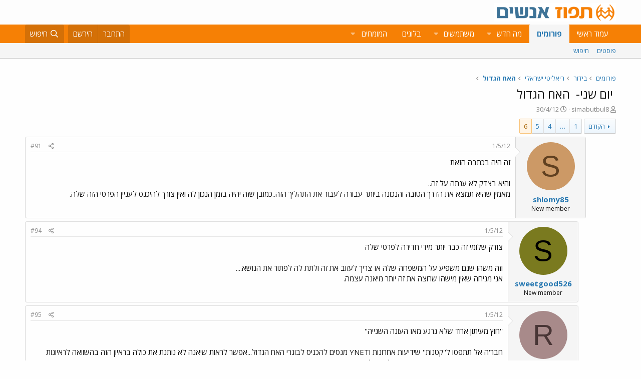

--- FILE ---
content_type: text/html; charset=utf-8
request_url: https://www.tapuz.co.il/threads/img-http-timg-co-il-f-emo260-gif-img-%D7%99%D7%95%D7%9D-%D7%A9%D7%A0%D7%99-img-http-timg-co-il-f-emo244-gif-img-%D7%94%D7%90%D7%97-%D7%94%D7%92%D7%93%D7%95%D7%9C-img-http-timg-co-il-f-emo9-gif-img.12767693/page-6
body_size: 15887
content:
<!DOCTYPE html>
<html id="XF" lang="he-IL" dir="RTL"
	data-app="public"
	data-template="thread_view"
	data-container-key="node-978"
	data-content-key="thread-12767693"
	data-logged-in="false"
	data-cookie-prefix="xf_"
	data-csrf="1769021879,203942ae9c8bef3514955dc35f65a331"
	class="has-no-js template-thread_view"
	>
<head>
	<meta charset="utf-8" />
	<meta http-equiv="X-UA-Compatible" content="IE=Edge" />
	<meta name="viewport" content="width=device-width, initial-scale=1, viewport-fit=cover">

	
	
	

	<title>[IMG]http://timg.co.il/f/Emo260.gif[/IMG]יום שני-[IMG]http://timg.co.il/f/Emo244.gif[/IMG] האח הגדול[IMG]http://timg.co.il/f/Emo9.gif[/IMG] | Page 6 | תפוז פורומים</title>

	<link rel="manifest" href="/webmanifest.php">
	
		<meta name="theme-color" content="#fdfdfd" />
	

	<meta name="apple-mobile-web-app-title" content="תפוז">
	
		<link rel="apple-touch-icon" href="/styles/default/xenforo/logo_192_192.jpg">
	

	
		
		<meta name="description" content="זה היה בכתבה הזאתוהיא בצדק לא ענתה על זה..
מאמין שהיא תמצא את הדרך הטובה והנכונה ביותר עבורה לעבור את התהליך הזה..כמובן שזה יהיה בזמן הנכון לה ואין צורך..." />
		<meta property="og:description" content="זה היה בכתבה הזאתוהיא בצדק לא ענתה על זה..
מאמין שהיא תמצא את הדרך הטובה והנכונה ביותר עבורה לעבור את התהליך הזה..כמובן שזה יהיה בזמן הנכון לה ואין צורך להיכנס לעניין הפרטי הזה שלה." />
		<meta property="twitter:description" content="זה היה בכתבה הזאתוהיא בצדק לא ענתה על זה..
מאמין שהיא תמצא את הדרך הטובה והנכונה ביותר עבורה לעבור את התהליך הזה..כמובן שזה יהיה בזמן הנכון לה ואין צורך להיכנס לעניין הפרטי הזה שלה." />
	
	
		<meta property="og:url" content="https://www.tapuz.co.il/threads/img-http-timg-co-il-f-emo260-gif-img-%D7%99%D7%95%D7%9D-%D7%A9%D7%A0%D7%99-img-http-timg-co-il-f-emo244-gif-img-%D7%94%D7%90%D7%97-%D7%94%D7%92%D7%93%D7%95%D7%9C-img-http-timg-co-il-f-emo9-gif-img.12767693/" />
	
		<link rel="canonical" href="https://www.tapuz.co.il/threads/img-http-timg-co-il-f-emo260-gif-img-%D7%99%D7%95%D7%9D-%D7%A9%D7%A0%D7%99-img-http-timg-co-il-f-emo244-gif-img-%D7%94%D7%90%D7%97-%D7%94%D7%92%D7%93%D7%95%D7%9C-img-http-timg-co-il-f-emo9-gif-img.12767693/page-6" />
	
		<link rel="prev" href="/threads/img-http-timg-co-il-f-emo260-gif-img-%D7%99%D7%95%D7%9D-%D7%A9%D7%A0%D7%99-img-http-timg-co-il-f-emo244-gif-img-%D7%94%D7%90%D7%97-%D7%94%D7%92%D7%93%D7%95%D7%9C-img-http-timg-co-il-f-emo9-gif-img.12767693/page-5" />
	

	
		
	
	
	<meta property="og:site_name" content="תפוז פורומים" />


	
	
		
	
	
	<meta property="og:type" content="website" />


	
	
		
	
	
	
		<meta property="og:title" content="[IMG]http://timg.co.il/f/Emo260.gif[/IMG]יום שני-[IMG]http://timg.co.il/f/Emo244.gif[/IMG] האח הגדול[IMG]http://timg.co.il/f/Emo9.gif[/IMG]" />
		<meta property="twitter:title" content="[IMG]http://timg.co.il/f/Emo260.gif[/IMG]יום..." />
	


	
	
	
	
		
	
	
	
		<meta property="og:image" content="https://www.tapuz.co.il/styles/default/xenforo/logo_300_300.jpg" />
		<meta property="twitter:image" content="https://www.tapuz.co.il/styles/default/xenforo/logo_300_300.jpg" />
		<meta property="twitter:card" content="summary" />
	


	

	
	

	


	<link rel="preload" href="/styles/fonts/fa/fa-regular-400.woff2?_v=5.14.0" as="font" type="font/woff2" crossorigin="anonymous" />


	<link rel="preload" href="/styles/fonts/fa/fa-solid-900.woff2?_v=5.14.0" as="font" type="font/woff2" crossorigin="anonymous" />


<link rel="preload" href="/styles/fonts/fa/fa-brands-400.woff2?_v=5.14.0" as="font" type="font/woff2" crossorigin="anonymous" />

	<link rel="stylesheet" href="/css.php?css=public%3Anormalize.css%2Cpublic%3Afa.css%2Cpublic%3Acore.less%2Cpublic%3Aapp.less&amp;s=3&amp;l=3&amp;d=1722886442&amp;k=a6caf1b2bbb109795446e006319212c6c85bdaeb" />

	<link rel="stylesheet" href="/css.php?css=public%3Alightbox.less%2Cpublic%3Amessage.less%2Cpublic%3Ashare_controls.less%2Cpublic%3Asiropu_ads_manager_ad.less%2Cpublic%3Atapuz_footer_block.less%2Cpublic%3Aextra.less&amp;s=3&amp;l=3&amp;d=1722886442&amp;k=bc01ec9385ff2c06854b52bb0f82d1dce5d9d7bf" />

	
		<script src="/js/xf/preamble.min.js?_v=2df8067b"></script>
	

<link rel="preconnect" href="https://fonts.gstatic.com">
<link href="https://fonts.googleapis.com/css2?family=Open+Sans:ital,wght@0,300;0,400;0,600;0,700;1,300;1,400;1,600;1,700&display=swap" rel="stylesheet">

	
		<link rel="icon" type="image/png" href="https://www.tapuz.co.il/styles/default/xenforo/tapuz_favicon.ico" sizes="32x32" />
	
	
	
	
<script async src="https://securepubads.g.doubleclick.net/tag/js/gpt.js"></script>
<script>
  window.googletag = window.googletag || {cmd: []};
  googletag.cmd.push(function() {
    googletag.defineSlot('/200793584/Tapuz/tapuz_web_tower_right', [200, 600], 'div-gpt-ad-1721559752590-0').addService(googletag.pubads());
googletag.defineSlot('/200793584/Tapuz/tapuz_web_hp_top_leaderboard', [1200, 90], 'div-gpt-ad-1721560097490-0').addService(googletag.pubads());
googletag.defineSlot('/200793584/Tapuz/tapuz_web_hp_leaderboard2', [1200, 90], 'div-gpt-ad-1721560193423-0').addService(googletag.pubads());
googletag.defineSlot('/200793584/Tapuz/tapuz_web_forum_leaderboard', [1200, 250], 'div-gpt-ad-1721560401045-0').addService(googletag.pubads());
googletag.defineSlot('/200793584/Tapuz/tapuz_mobile_forum_bottom_cube', [300, 250], 'div-gpt-ad-1721560521186-0').addService(googletag.pubads());

    googletag.pubads().collapseEmptyDivs(true);
    googletag.enableServices();
  });
</script>
	
	
<script async src="https://securepubads.g.doubleclick.net/tag/js/gpt.js"></script>
<script>
  window.googletag = window.googletag || {cmd: []};
  googletag.cmd.push(function() {
var slot = googletag.defineOutOfPageSlot(
'/200793584/Tapuz/tapuz_interstitial',
googletag.enums.OutOfPageFormat.INTERSTITIAL);
if (slot) slot.addService(googletag.pubads());
googletag.enableServices();
// NOTE! Consider delaying until first div on page
googletag.display(slot);
});
</script>
	

	

		
			
		

		
	


<!-- Google Tag Manager -->
				<script>(function(w,d,s,l,i){w[l]=w[l]||[];w[l].push({'gtm.start':
				new Date().getTime(),event:'gtm.js'});var f=d.getElementsByTagName(s)[0],
				j=d.createElement(s),dl=l!='dataLayer'?'&l='+l:'';j.async=true;j.src=
				'https://www.googletagmanager.com/gtm.js?id='+i+dl;f.parentNode.insertBefore(j,f);
				})(window,document,'script','dataLayer','GTM-W835Q4R');</script>
				<!-- End Google Tag Manager -->
</head>
<body data-template="thread_view">

	

		
			
		

		
	


	

		
			
		

		
	


<div class="p-pageWrapper" id="top">





<header class="p-header" id="header">
	<div class="p-header-inner">
		<div class="p-header-content">

			<div class="p-header-logo p-header-logo--image">
				<a href="https://www.tapuz.co.il">
					<img src="/styles/default/xenforo/Tapuz_logo.png" srcset="" alt="תפוז פורומים"
						width="" height="" />
				</a>
			</div>

			
	

		
			
		

		
	


		</div>
	</div>
</header>





	<div class="p-navSticky p-navSticky--primary" data-xf-init="sticky-header">
		
	<nav class="p-nav">
		<div class="p-nav-inner">
			<a class="p-nav-menuTrigger" data-xf-click="off-canvas" data-menu=".js-headerOffCanvasMenu" role="button" tabindex="0">
				<i aria-hidden="true"></i>
				<span class="p-nav-menuText">תפריט</span>
			</a>

			<div class="p-nav-smallLogo">
				<a href="https://www.tapuz.co.il">
					<img src="/styles/default/xenforo/Tapuz_logo.png" srcset="" alt="תפוז פורומים"
						width="" height="" />
				</a>
			</div>

			<div class="p-nav-scroller hScroller" data-xf-init="h-scroller" data-auto-scroll=".p-navEl.is-selected">
				<div class="hScroller-scroll">
					<ul class="p-nav-list js-offCanvasNavSource">
					
						<li>
							
	<div class="p-navEl " >
		

			
	
	<a href="https://www.tapuz.co.il"
		class="p-navEl-link "
		
		data-xf-key="1"
		data-nav-id="home">עמוד ראשי</a>


			

		
		
	</div>

						</li>
					
						<li>
							
	<div class="p-navEl is-selected" data-has-children="true">
		

			
	
	<a href="/forums/"
		class="p-navEl-link p-navEl-link--splitMenu "
		
		
		data-nav-id="forums">פורומים</a>


			<a data-xf-key="2"
				data-xf-click="menu"
				data-menu-pos-ref="< .p-navEl"
				class="p-navEl-splitTrigger"
				role="button"
				tabindex="0"
				aria-label="Toggle expanded"
				aria-expanded="false"
				aria-haspopup="true"></a>

		
		
			<div class="menu menu--structural" data-menu="menu" aria-hidden="true">
				<div class="menu-content">
					
						
	
	
	<a href="/whats-new/posts/"
		class="menu-linkRow u-indentDepth0 js-offCanvasCopy "
		
		
		data-nav-id="newPosts">פוסטים</a>

	

					
						
	
	
	<a href="/search/?type=post"
		class="menu-linkRow u-indentDepth0 js-offCanvasCopy "
		
		
		data-nav-id="searchForums">חיפוש</a>

	

					
				</div>
			</div>
		
	</div>

						</li>
					
						<li>
							
	<div class="p-navEl " data-has-children="true">
		

			
	
	<a href="/whats-new/"
		class="p-navEl-link p-navEl-link--splitMenu "
		
		
		data-nav-id="whatsNew">מה חדש</a>


			<a data-xf-key="3"
				data-xf-click="menu"
				data-menu-pos-ref="< .p-navEl"
				class="p-navEl-splitTrigger"
				role="button"
				tabindex="0"
				aria-label="Toggle expanded"
				aria-expanded="false"
				aria-haspopup="true"></a>

		
		
			<div class="menu menu--structural" data-menu="menu" aria-hidden="true">
				<div class="menu-content">
					
						
	
	
	<a href="/whats-new/posts/"
		class="menu-linkRow u-indentDepth0 js-offCanvasCopy "
		 rel="nofollow"
		
		data-nav-id="whatsNewPosts">פוסטים חדשים</a>

	

					
						
	
	
	<a href="/whats-new/profile-posts/"
		class="menu-linkRow u-indentDepth0 js-offCanvasCopy "
		 rel="nofollow"
		
		data-nav-id="whatsNewProfilePosts">פוסטים חדשים לפרופיל</a>

	

					
						
	
	
	<a href="/whats-new/latest-activity"
		class="menu-linkRow u-indentDepth0 js-offCanvasCopy "
		 rel="nofollow"
		
		data-nav-id="latestActivity">פעילות אחרונה</a>

	

					
				</div>
			</div>
		
	</div>

						</li>
					
						<li>
							
	<div class="p-navEl " data-has-children="true">
		

			
	
	<a href="/members/"
		class="p-navEl-link p-navEl-link--splitMenu "
		
		
		data-nav-id="members">משתמשים</a>


			<a data-xf-key="4"
				data-xf-click="menu"
				data-menu-pos-ref="< .p-navEl"
				class="p-navEl-splitTrigger"
				role="button"
				tabindex="0"
				aria-label="Toggle expanded"
				aria-expanded="false"
				aria-haspopup="true"></a>

		
		
			<div class="menu menu--structural" data-menu="menu" aria-hidden="true">
				<div class="menu-content">
					
						
	
	
	<a href="/online/"
		class="menu-linkRow u-indentDepth0 js-offCanvasCopy "
		
		
		data-nav-id="currentVisitors">משתמשים מחוברים</a>

	

					
						
	
	
	<a href="/whats-new/profile-posts/"
		class="menu-linkRow u-indentDepth0 js-offCanvasCopy "
		 rel="nofollow"
		
		data-nav-id="newProfilePosts">הודעות פרופיל חדשות</a>

	

					
						
	
	
	<a href="/search/?type=profile_post"
		class="menu-linkRow u-indentDepth0 js-offCanvasCopy "
		
		
		data-nav-id="searchProfilePosts">חפש בהודעות פרופיל</a>

	

					
				</div>
			</div>
		
	</div>

						</li>
					
						<li>
							
	<div class="p-navEl " >
		

			
	
	<span 
		class="p-navEl-link "
		
		data-xf-key="5"
		data-nav-id="blogs">בלוגים</span>


		
		
	</div>

						</li>
					
						<li>
							
	<div class="p-navEl " data-has-children="true">
		<a data-xf-key="6"
			data-xf-click="menu"
			data-menu-pos-ref="< .p-navEl"
			class="p-navEl-linkHolder"
			role="button"
			tabindex="0"
			aria-expanded="false"
			aria-haspopup="true">
			
	
	<span 
		class="p-navEl-link p-navEl-link--menuTrigger "
		
		
		data-nav-id="experts">המומחים</span>

		</a>

		
		
			<div class="menu menu--structural" data-menu="menu" aria-hidden="true">
				<div class="menu-content">
					
						
	
	
	<a href="/forums/%D7%94%D7%A9%D7%A7%D7%A2%D7%95%D7%AA-%D7%A0%D7%93%D7%9C-%D7%9F-%D7%91%D7%90%D7%A8%D7%94-%D7%91.1624/"
		class="menu-linkRow u-indentDepth0 js-offCanvasCopy "
		
		
		data-nav-id="RealestateInvestmentsUSA">השקעות נדל&quot;ן בארה&quot;ב</a>

	

					
						
	
	
	<a href="/forums/%D7%99%D7%99%D7%A4%D7%95%D7%99-%D7%9B%D7%95%D7%97-%D7%9E%D7%AA%D7%9E%D7%A9%D7%9A-%D7%A6%D7%95%D7%95%D7%90%D7%95%D7%AA-%D7%99%D7%A8%D7%95%D7%A9%D7%95%D7%AA.1539/"
		class="menu-linkRow u-indentDepth0 js-offCanvasCopy "
		
		
		data-nav-id="durablepower_wills_inheritence">ייפוי כוח מתמשך , צוואות, ירושות</a>

	

					
						
	
	
	<a href="/forums/%D7%92%D7%99%D7%A9%D7%95%D7%A8.1575/"
		class="menu-linkRow u-indentDepth0 js-offCanvasCopy "
		
		
		data-nav-id="Mediation">גישור</a>

	

					
						
	
	
	<a href="/forums/%D7%93%D7%99%D7%A0%D7%99-%D7%9E%D7%A9%D7%A4%D7%97%D7%94.1568/"
		class="menu-linkRow u-indentDepth0 js-offCanvasCopy "
		
		
		data-nav-id="FamilyLaw">דיני משפחה</a>

	

					
						
	
	
	<a href="/forums/%D7%98%D7%99%D7%A4%D7%95%D7%9C-cbt.1528/"
		class="menu-linkRow u-indentDepth0 js-offCanvasCopy "
		
		
		data-nav-id="CBTTreatment">טיפול CBT</a>

	

					
						
	
	
	<a href="/forums/%D7%A8%D7%A4%D7%95%D7%90%D7%AA-%D7%97%D7%A0%D7%99%D7%9B%D7%99%D7%99%D7%9D-%D7%A9%D7%AA%D7%9C%D7%99%D7%9D-%D7%93%D7%A0%D7%98%D7%9C%D7%99%D7%99%D7%9D.1683/"
		class="menu-linkRow u-indentDepth0 js-offCanvasCopy "
		
		
		data-nav-id="DentalImplants">רפואת חניכיים שתלים דנטליים</a>

	

					
						
	
	
	<a href="/forums/%D7%93%D7%99%D7%A0%D7%99-%D7%A2%D7%91%D7%95%D7%93%D7%94.1572/"
		class="menu-linkRow u-indentDepth0 js-offCanvasCopy "
		
		
		data-nav-id="EmploymentLaw">דיני עבודה</a>

	

					
						
	
	
	<a href="/forums/%D7%93%D7%A8%D7%9B%D7%95%D7%9F-%D7%A4%D7%95%D7%A8%D7%98%D7%95%D7%92%D7%9C%D7%99.1660/"
		class="menu-linkRow u-indentDepth0 js-offCanvasCopy "
		
		
		data-nav-id="PortuguesePassport">דרכון פורטוגלי</a>

	

					
						
	
	
	<a href="/forums/%D7%94%D7%95%D7%A8%D7%99%D7%9D-%D7%9C%D7%9E%D7%97%D7%95%D7%A0%D7%A0%D7%99%D7%9D.1559/"
		class="menu-linkRow u-indentDepth0 js-offCanvasCopy "
		
		
		data-nav-id="GiftedParents">הורים למחוננים</a>

	

					
						
	
	
	<a href="/forums/%D7%90%D7%93%D7%A8%D7%99%D7%9B%D7%9C%D7%95%D7%AA.1524/"
		class="menu-linkRow u-indentDepth0 js-offCanvasCopy "
		
		
		data-nav-id="Architecture">אדריכלות</a>

	

					
						
	
	
	<a href="/forums/%D7%A4%D7%95%D7%A8%D7%95%D7%9D-%D7%9E%D7%99%D7%A1%D7%99%D7%9D.1591/"
		class="menu-linkRow u-indentDepth0 js-offCanvasCopy "
		
		
		data-nav-id="IncomeTaxLaw">פורום מיסים</a>

	

					
						
	
	
	<a href="/forums/%D7%98%D7%99%D7%A4%D7%95%D7%9C%D7%99-%D7%A4%D7%95%D7%A8%D7%99%D7%95%D7%AA.1556/"
		class="menu-linkRow u-indentDepth0 js-offCanvasCopy "
		
		
		data-nav-id="FertilityTreatments">טיפולי פוריות</a>

	

					
						
	
	
	<a href="/forums/%D7%A9%D7%9E%D7%90%D7%95%D7%AA-%D7%9E%D7%A7%D7%A8%D7%A7%D7%A2%D7%99%D7%9F.1552/"
		class="menu-linkRow u-indentDepth0 js-offCanvasCopy "
		
		
		data-nav-id="RealEstateAppraisal">שמאות מקרקעין</a>

	

					
						
	
	
	<a href="/forums/%D7%94%D7%A1%D7%A8%D7%AA-%D7%A9%D7%99%D7%A2%D7%A8.1605/"
		class="menu-linkRow u-indentDepth0 js-offCanvasCopy "
		
		
		data-nav-id="HairRemoval">הסרת שיער</a>

	

					
						
	
	
	<a href="/forums/%D7%9E%D7%9B%D7%A9%D7%99%D7%A8%D7%99-%D7%A9%D7%9E%D7%99%D7%A2%D7%94.1676/"
		class="menu-linkRow u-indentDepth0 js-offCanvasCopy "
		
		
		data-nav-id="HearingAid">מכשירי שמיעה</a>

	

					
						
	
	
	<a href="/forums/%D7%90%D7%96%D7%A8%D7%97%D7%95%D7%AA-%D7%90%D7%95%D7%A1%D7%98%D7%A8%D7%99%D7%AA.2689/"
		class="menu-linkRow u-indentDepth0 js-offCanvasCopy "
		
		
		data-nav-id="AustriaPassport">אזרחות אוסטרית</a>

	

					
						
	
	
	<a href="https://www.tapuz.co.il/forums/%D7%A2%D7%92%D7%9C%D7%AA-%D7%AA%D7%99%D7%A0%D7%95%D7%A7%D7%95%D7%AA.1561/"
		class="menu-linkRow u-indentDepth0 js-offCanvasCopy "
		
		
		data-nav-id="babystroller">איך לבחור עגלה לתינוק?</a>

	

					
				</div>
			</div>
		
	</div>

						</li>
					
					</ul>
				</div>
			</div>

			<div class="p-nav-opposite">
				<div class="p-navgroup p-account p-navgroup--guest">
					
						<a href="/login/" class="p-navgroup-link p-navgroup-link--textual p-navgroup-link--logIn"
							data-xf-click="overlay" data-follow-redirects="on">
							<span class="p-navgroup-linkText">התחבר</span>
						</a>
						
							<a href="/register/" class="p-navgroup-link p-navgroup-link--textual p-navgroup-link--register"
								data-xf-click="overlay" data-follow-redirects="on">
								<span class="p-navgroup-linkText">הירשם</span>
							</a>
						
					
				</div>

				<div class="p-navgroup p-discovery">
					<a href="/whats-new/"
						class="p-navgroup-link p-navgroup-link--iconic p-navgroup-link--whatsnew"
						aria-label="מה חדש?"
						title="מה חדש?">
						<i aria-hidden="true"></i>
						<span class="p-navgroup-linkText">מה חדש?</span>
					</a>

					
						<a href="/search/"
							class="p-navgroup-link p-navgroup-link--iconic p-navgroup-link--search"
							data-xf-click="menu"
							data-xf-key="/"
							aria-label="חיפוש"
							aria-expanded="false"
							aria-haspopup="true"
							title="חיפוש">
							<i aria-hidden="true"></i>
							<span class="p-navgroup-linkText">חיפוש</span>
						</a>
						<div class="menu menu--structural menu--wide" data-menu="menu" aria-hidden="true">
							<form action="/search/search" method="post"
								class="menu-content"
								data-xf-init="quick-search">

								<h3 class="menu-header">חיפוש</h3>
								
								<div class="menu-row">
									
										<div class="inputGroup inputGroup--joined">
											<input type="text" class="input" name="keywords" placeholder="חיפוש…" aria-label="חיפוש" data-menu-autofocus="true" />
											
			<select name="constraints" class="js-quickSearch-constraint input" aria-label="Search within">
				<option value="">בכל מקום</option>
<option value="{&quot;search_type&quot;:&quot;post&quot;}">נושאים</option>
<option value="{&quot;search_type&quot;:&quot;post&quot;,&quot;c&quot;:{&quot;nodes&quot;:[978],&quot;child_nodes&quot;:1}}">בפורום הזה</option>
<option value="{&quot;search_type&quot;:&quot;post&quot;,&quot;c&quot;:{&quot;thread&quot;:12767693}}">This thread</option>

			</select>
		
										</div>
									
								</div>

								
								<div class="menu-row">
									<label class="iconic"><input type="checkbox"  name="c[title_only]" value="1" /><i aria-hidden="true"></i><span class="iconic-label">חפש בכותרות בלבד

												
													<span tabindex="0" role="button"
														data-xf-init="tooltip" data-trigger="hover focus click" title="Tags will also be searched">

														<i class="fa--xf far fa-question-circle u-muted u-smaller" aria-hidden="true"></i>
													</span></span></label>

								</div>
								
								<div class="menu-row">
									<div class="inputGroup">
										<span class="inputGroup-text" id="ctrl_search_menu_by_member">By:</span>
										<input type="text" class="input" name="c[users]" data-xf-init="auto-complete" placeholder="משתמש" aria-labelledby="ctrl_search_menu_by_member" />
									</div>
								</div>
								
<div class="menu-footer">
									<span class="menu-footer-controls">
										<button type="submit" class="button--primary button button--icon button--icon--search"><span class="button-text">חפש</span></button>
										<a href="/search/" class="button"><span class="button-text">חיפוש מתקדם…</span></a>
									</span>
								</div>

								<input type="hidden" name="_xfToken" value="1769021879,203942ae9c8bef3514955dc35f65a331" />
							</form>
						</div>
					
				</div>
			</div>
		</div>
	</nav>

	</div>
	
	
		<div class="p-sectionLinks">
			<div class="p-sectionLinks-inner hScroller" data-xf-init="h-scroller">
				<div class="hScroller-scroll">
					<ul class="p-sectionLinks-list">
					
						<li>
							
	<div class="p-navEl " >
		

			
	
	<a href="/whats-new/posts/"
		class="p-navEl-link "
		
		data-xf-key="alt+1"
		data-nav-id="newPosts">פוסטים</a>


			

		
		
	</div>

						</li>
					
						<li>
							
	<div class="p-navEl " >
		

			
	
	<a href="/search/?type=post"
		class="p-navEl-link "
		
		data-xf-key="alt+2"
		data-nav-id="searchForums">חיפוש</a>


			

		
		
	</div>

						</li>
					
					</ul>
				</div>
			</div>
		</div>
	



<div class="offCanvasMenu offCanvasMenu--nav js-headerOffCanvasMenu" data-menu="menu" aria-hidden="true" data-ocm-builder="navigation">
	<div class="offCanvasMenu-backdrop" data-menu-close="true"></div>
	<div class="offCanvasMenu-content">
		<div class="offCanvasMenu-header">
			תפריט
			<a class="offCanvasMenu-closer" data-menu-close="true" role="button" tabindex="0" aria-label="סגור"></a>
		</div>
		
			<div class="p-offCanvasRegisterLink">
				<div class="offCanvasMenu-linkHolder">
					<a href="/login/" class="offCanvasMenu-link" data-xf-click="overlay" data-menu-close="true">
						התחבר
					</a>
				</div>
				<hr class="offCanvasMenu-separator" />
				
					<div class="offCanvasMenu-linkHolder">
						<a href="/register/" class="offCanvasMenu-link" data-xf-click="overlay" data-menu-close="true">
							הירשם
						</a>
					</div>
					<hr class="offCanvasMenu-separator" />
				
			</div>
		
		<div class="js-offCanvasNavTarget"></div>
		<div class="offCanvasMenu-installBanner js-installPromptContainer" style="display: none;" data-xf-init="install-prompt">
			<div class="offCanvasMenu-installBanner-header">Install the app</div>
			<button type="button" class="js-installPromptButton button"><span class="button-text">Install</span></button>
		</div>
	</div>
</div>

<div class="p-body">
	<div class="p-body-inner">
		<!--XF:EXTRA_OUTPUT-->


		

		

		<div class="samCodeUnit" data-position="container_breadcrumb_top_above"><div class="samItem"><!-- /200793584/Tapuz/tapuz_web_forum_leaderboard --><div id='div-gpt-ad-1721560401045-0' style='min-width: 1200px; min-height: 250px;'><script>googletag.cmd.push(function() { googletag.display('div-gpt-ad-1721560401045-0'); });</script></div></div></div>

		
	
		<ul class="p-breadcrumbs "
			itemscope itemtype="https://schema.org/BreadcrumbList">
		
			

			
			

			
				
				
	<li itemprop="itemListElement" itemscope itemtype="https://schema.org/ListItem">
		<a href="/forums/" itemprop="item">
			<span itemprop="name">פורומים</span>
		</a>
		<meta itemprop="position" content="1" />
	</li>

			
			
				
				
	<li itemprop="itemListElement" itemscope itemtype="https://schema.org/ListItem">
		<a href="/categories/%D7%91%D7%99%D7%93%D7%95%D7%A8.924/" itemprop="item">
			<span itemprop="name">בידור</span>
		</a>
		<meta itemprop="position" content="2" />
	</li>

			
				
				
	<li itemprop="itemListElement" itemscope itemtype="https://schema.org/ListItem">
		<a href="/categories/%D7%A8%D7%99%D7%90%D7%9C%D7%99%D7%98%D7%99-%D7%99%D7%A9%D7%A8%D7%90%D7%9C%D7%99.972/" itemprop="item">
			<span itemprop="name">ריאליטי ישראלי</span>
		</a>
		<meta itemprop="position" content="3" />
	</li>

			
				
				
	<li itemprop="itemListElement" itemscope itemtype="https://schema.org/ListItem">
		<a href="/forums/%D7%94%D7%90%D7%97-%D7%94%D7%92%D7%93%D7%95%D7%9C.978/" itemprop="item">
			<span itemprop="name">האח הגדול</span>
		</a>
		<meta itemprop="position" content="4" />
	</li>

			

		
		</ul>
	

		
	

		
			
		

		
	



		
	<noscript><div class="blockMessage blockMessage--important blockMessage--iconic u-noJsOnly">JavaScript is disabled. For a better experience, please enable JavaScript in your browser before proceeding.</div></noscript>

		
	<div class="blockMessage blockMessage--important blockMessage--iconic js-browserWarning" style="display: none">אתה משתמש בדפדפן מיושן.  יתכן והאתר הנוכחי יוצג באופן שגוי, כמו כן אתרים אחרים ברשת.<br />אנא שדרג את הדפדפן או השתמש <a href="https://www.google.com/chrome" target="_blank">בדפדפן חילופי</a>.</div>


		
			<div class="p-body-header">
			
				
					<div class="p-title ">
					
						
							<h1 class="p-title-value"><div class="bbWrapper"><script class="js-extraPhrases" type="application/json">
			{
				"lightbox_close": "Close",
				"lightbox_next": "Next",
				"lightbox_previous": "Previous",
				"lightbox_error": "The requested content cannot be loaded. Please try again later.",
				"lightbox_start_slideshow": "Start slideshow",
				"lightbox_stop_slideshow": "Stop slideshow",
				"lightbox_full_screen": "Full screen",
				"lightbox_thumbnails": "Thumbnails",
				"lightbox_download": "Download",
				"lightbox_share": "Share",
				"lightbox_zoom": "Zoom",
				"lightbox_new_window": "New window",
				"lightbox_toggle_sidebar": "Toggle sidebar"
			}
			</script>
		
		
	


	<div class="bbImageWrapper  js-lbImage" title=""
		data-src="http://timg.co.il/f/Emo260.gif" data-lb-sidebar-href="" data-lb-caption-extra-html="" data-single-image="1">
		<img src="http://timg.co.il/f/Emo260.gif"
			data-url="http://timg.co.il/f/Emo260.gif"
			class="bbImage"
			data-zoom-target="1"
			style=""
			alt=""
			title=""
			width="" height="" loading="lazy" />
	</div>


יום שני-
	

	
	
		
		

		
		
	


	<div class="bbImageWrapper  js-lbImage" title=""
		data-src="http://timg.co.il/f/Emo244.gif" data-lb-sidebar-href="" data-lb-caption-extra-html="" data-single-image="1">
		<img src="http://timg.co.il/f/Emo244.gif"
			data-url="http://timg.co.il/f/Emo244.gif"
			class="bbImage"
			data-zoom-target="1"
			style=""
			alt=""
			title=""
			width="" height="" loading="lazy" />
	</div>


 האח הגדול
	

	
	
		
		

		
		
	


	<div class="bbImageWrapper  js-lbImage" title=""
		data-src="http://timg.co.il/f/Emo9.gif" data-lb-sidebar-href="" data-lb-caption-extra-html="" data-single-image="1">
		<img src="http://timg.co.il/f/Emo9.gif"
			data-url="http://timg.co.il/f/Emo9.gif"
			class="bbImage"
			data-zoom-target="1"
			style=""
			alt=""
			title=""
			width="" height="" loading="lazy" />
	</div></div></h1>
						
						
					
					</div>
				

				
					<div class="p-description">
	<ul class="listInline listInline--bullet">
		<li>
			<i class="fa--xf far fa-user" aria-hidden="true" title="פותח הנושא"></i>
			<span class="u-srOnly">פותח הנושא</span>

			<a href="/members/simabutbul8.3469382/" class="username  u-concealed" dir="auto" itemprop="name" data-user-id="3469382" data-xf-init="member-tooltip">simabutbul8</a>
		</li>
		<li>
			<i class="fa--xf far fa-clock" aria-hidden="true" title="פורסם בתאריך"></i>
			<span class="u-srOnly">פורסם בתאריך</span>

			<a href="/threads/img-http-timg-co-il-f-emo260-gif-img-%D7%99%D7%95%D7%9D-%D7%A9%D7%A0%D7%99-img-http-timg-co-il-f-emo244-gif-img-%D7%94%D7%90%D7%97-%D7%94%D7%92%D7%93%D7%95%D7%9C-img-http-timg-co-il-f-emo9-gif-img.12767693/" class="u-concealed"><time  class="u-dt" dir="auto" datetime="2012-04-30T13:45:00+0300" data-time="1335782700" data-date-string="30/4/12" data-time-string="13:45" title="30/4/12 ב- 13:45">30/4/12</time></a>
		</li>
		
	</ul>
</div>
				
			
			</div>
		

		
<div class="p-body-main  ">
			
			<div class="p-body-contentCol"></div>
			

			

			<div class="p-body-content">
				
	

		
			
		

		
	


				<div class="p-body-pageContent">

	










	
	
	
		
	
	
	


	
	
	
		
	
	
	


	
	
		
	
	
	


	
	












	

	
		
	








	

		
			
		

		
	











	

		
			
		

		
	



	

		
			
		

		
	



<div class="block block--messages" data-xf-init="" data-type="post" data-href="/inline-mod/" data-search-target="*">

	<span class="u-anchorTarget" id="posts"></span>

	
		
	

	

	<div class="block-outer"><div class="block-outer-main"><nav class="pageNavWrapper pageNavWrapper--mixed ">



<div class="pageNav pageNav--skipStart ">
	
		<a href="/threads/img-http-timg-co-il-f-emo260-gif-img-%D7%99%D7%95%D7%9D-%D7%A9%D7%A0%D7%99-img-http-timg-co-il-f-emo244-gif-img-%D7%94%D7%90%D7%97-%D7%94%D7%92%D7%93%D7%95%D7%9C-img-http-timg-co-il-f-emo9-gif-img.12767693/page-5" class="pageNav-jump pageNav-jump--prev">הקודם</a>
	

	<ul class="pageNav-main">
		

	
		<li class="pageNav-page "><a href="/threads/img-http-timg-co-il-f-emo260-gif-img-%D7%99%D7%95%D7%9D-%D7%A9%D7%A0%D7%99-img-http-timg-co-il-f-emo244-gif-img-%D7%94%D7%90%D7%97-%D7%94%D7%92%D7%93%D7%95%D7%9C-img-http-timg-co-il-f-emo9-gif-img.12767693/">1</a></li>
	


		
			
				<li class="pageNav-page pageNav-page--skip pageNav-page--skipStart">
					<a data-xf-init="tooltip" title="Go to page"
						data-xf-click="menu"
						role="button" tabindex="0" aria-expanded="false" aria-haspopup="true">…</a>
					

	<div class="menu menu--pageJump" data-menu="menu" aria-hidden="true">
		<div class="menu-content">
			<h4 class="menu-header">Go to page</h4>
			<div class="menu-row" data-xf-init="page-jump" data-page-url="/threads/img-http-timg-co-il-f-emo260-gif-img-%D7%99%D7%95%D7%9D-%D7%A9%D7%A0%D7%99-img-http-timg-co-il-f-emo244-gif-img-%D7%94%D7%90%D7%97-%D7%94%D7%92%D7%93%D7%95%D7%9C-img-http-timg-co-il-f-emo9-gif-img.12767693/page-%page%">
				<div class="inputGroup inputGroup--numbers">
					<div class="inputGroup inputGroup--numbers inputNumber" data-xf-init="number-box"><input type="number" pattern="\d*" class="input input--number js-numberBoxTextInput input input--numberNarrow js-pageJumpPage" value="3"  min="1" max="6" step="1" required="required" data-menu-autofocus="true" /></div>
					<span class="inputGroup-text"><button type="button" class="js-pageJumpGo button"><span class="button-text">בצע</span></button></span>
				</div>
			</div>
		</div>
	</div>

				</li>
			
		

		
			

	
		<li class="pageNav-page pageNav-page--earlier"><a href="/threads/img-http-timg-co-il-f-emo260-gif-img-%D7%99%D7%95%D7%9D-%D7%A9%D7%A0%D7%99-img-http-timg-co-il-f-emo244-gif-img-%D7%94%D7%90%D7%97-%D7%94%D7%92%D7%93%D7%95%D7%9C-img-http-timg-co-il-f-emo9-gif-img.12767693/page-4">4</a></li>
	

		
			

	
		<li class="pageNav-page pageNav-page--earlier"><a href="/threads/img-http-timg-co-il-f-emo260-gif-img-%D7%99%D7%95%D7%9D-%D7%A9%D7%A0%D7%99-img-http-timg-co-il-f-emo244-gif-img-%D7%94%D7%90%D7%97-%D7%94%D7%92%D7%93%D7%95%D7%9C-img-http-timg-co-il-f-emo9-gif-img.12767693/page-5">5</a></li>
	

		

		

		

	
		<li class="pageNav-page pageNav-page--current "><a href="/threads/img-http-timg-co-il-f-emo260-gif-img-%D7%99%D7%95%D7%9D-%D7%A9%D7%A0%D7%99-img-http-timg-co-il-f-emo244-gif-img-%D7%94%D7%90%D7%97-%D7%94%D7%92%D7%93%D7%95%D7%9C-img-http-timg-co-il-f-emo9-gif-img.12767693/page-6">6</a></li>
	

	</ul>

	
</div>

<div class="pageNavSimple">
	
		<a href="/threads/img-http-timg-co-il-f-emo260-gif-img-%D7%99%D7%95%D7%9D-%D7%A9%D7%A0%D7%99-img-http-timg-co-il-f-emo244-gif-img-%D7%94%D7%90%D7%97-%D7%94%D7%92%D7%93%D7%95%D7%9C-img-http-timg-co-il-f-emo9-gif-img.12767693/"
			class="pageNavSimple-el pageNavSimple-el--first"
			data-xf-init="tooltip" title="First">
			<i aria-hidden="true"></i> <span class="u-srOnly">First</span>
		</a>
		<a href="/threads/img-http-timg-co-il-f-emo260-gif-img-%D7%99%D7%95%D7%9D-%D7%A9%D7%A0%D7%99-img-http-timg-co-il-f-emo244-gif-img-%D7%94%D7%90%D7%97-%D7%94%D7%92%D7%93%D7%95%D7%9C-img-http-timg-co-il-f-emo9-gif-img.12767693/page-5" class="pageNavSimple-el pageNavSimple-el--prev">
			<i aria-hidden="true"></i> הקודם
		</a>
	

	<a class="pageNavSimple-el pageNavSimple-el--current"
		data-xf-init="tooltip" title="Go to page"
		data-xf-click="menu" role="button" tabindex="0" aria-expanded="false" aria-haspopup="true">
		6 of 6
	</a>
	

	<div class="menu menu--pageJump" data-menu="menu" aria-hidden="true">
		<div class="menu-content">
			<h4 class="menu-header">Go to page</h4>
			<div class="menu-row" data-xf-init="page-jump" data-page-url="/threads/img-http-timg-co-il-f-emo260-gif-img-%D7%99%D7%95%D7%9D-%D7%A9%D7%A0%D7%99-img-http-timg-co-il-f-emo244-gif-img-%D7%94%D7%90%D7%97-%D7%94%D7%92%D7%93%D7%95%D7%9C-img-http-timg-co-il-f-emo9-gif-img.12767693/page-%page%">
				<div class="inputGroup inputGroup--numbers">
					<div class="inputGroup inputGroup--numbers inputNumber" data-xf-init="number-box"><input type="number" pattern="\d*" class="input input--number js-numberBoxTextInput input input--numberNarrow js-pageJumpPage" value="6"  min="1" max="6" step="1" required="required" data-menu-autofocus="true" /></div>
					<span class="inputGroup-text"><button type="button" class="js-pageJumpGo button"><span class="button-text">בצע</span></button></span>
				</div>
			</div>
		</div>
	</div>


	
</div>

</nav>



</div></div>

	

	
		
	<div class="block-outer js-threadStatusField"></div>

	

	<div class="block-container lbContainer"
		data-xf-init="lightbox select-to-quote"
		data-message-selector=".js-post"
		data-lb-id="thread-12767693"
		data-lb-universal="0">

		<div class="block-body js-replyNewMessageContainer">
			
				


	

		
			
		

		
	



					

					
						

	

	

	
	<article style="margin-right:4rem" class="post-level-4 message message--post js-post js-inlineModContainer  "
		data-author="shlomy85"
		data-content="post-120819773"
		id="js-post-120819773">

		<span class="u-anchorTarget" id="post-120819773"></span>

		
			<div class="message-inner">
				
					<div class="message-cell message-cell--user">
						

	<section itemscope itemtype="https://schema.org/Person" class="message-user">
		<div class="message-avatar ">
			<div class="message-avatar-wrapper">
				<a href="/members/shlomy85.700596/" class="avatar avatar--m avatar--default avatar--default--dynamic" data-user-id="700596" data-xf-init="member-tooltip" style="background-color: #cc9966; color: #604020">
			<span class="avatar-u700596-m">S</span> 
		</a>
				
			</div>
		</div>
		<div class="message-userDetails">
			<h4 class="message-name"><a href="/members/shlomy85.700596/" class="username " dir="auto" itemprop="name" data-user-id="700596" data-xf-init="member-tooltip" itemprop="name">shlomy85</a></h4>
			<h5 class="userTitle message-userTitle" dir="auto" itemprop="jobTitle">New member</h5>
			
		</div>
		
			
			
		
		<span class="message-userArrow"></span>
	</section>

					</div>
				

				
					<div class="message-cell message-cell--main">
					
						<div class="message-main js-quickEditTarget">

							
								

	<header class="message-attribution message-attribution--split">
		<ul class="message-attribution-main listInline ">
			
			
			<li class="u-concealed">
				<a href="/threads/img-http-timg-co-il-f-emo260-gif-img-%D7%99%D7%95%D7%9D-%D7%A9%D7%A0%D7%99-img-http-timg-co-il-f-emo244-gif-img-%D7%94%D7%90%D7%97-%D7%94%D7%92%D7%93%D7%95%D7%9C-img-http-timg-co-il-f-emo9-gif-img.12767693/post-120819773" rel="nofollow">
					<time  class="u-dt" dir="auto" datetime="2012-05-01T00:05:00+0300" data-time="1335819900" data-date-string="1/5/12" data-time-string="00:05" title="1/5/12 ב- 00:05" itemprop="datePublished">1/5/12</time>
				</a>
			</li>
			
		</ul>

		<ul class="message-attribution-opposite message-attribution-opposite--list ">
			
			<li>
				<a href="/threads/img-http-timg-co-il-f-emo260-gif-img-%D7%99%D7%95%D7%9D-%D7%A9%D7%A0%D7%99-img-http-timg-co-il-f-emo244-gif-img-%D7%94%D7%90%D7%97-%D7%94%D7%92%D7%93%D7%95%D7%9C-img-http-timg-co-il-f-emo9-gif-img.12767693/post-120819773"
					class="message-attribution-gadget"
					data-xf-init="share-tooltip"
					data-href="/posts/120819773/share"
					rel="nofollow">
					<i class="fa--xf far fa-share-alt" aria-hidden="true"></i>
				</a>
			</li>
			
			
				<li>
					<a href="/threads/img-http-timg-co-il-f-emo260-gif-img-%D7%99%D7%95%D7%9D-%D7%A9%D7%A0%D7%99-img-http-timg-co-il-f-emo244-gif-img-%D7%94%D7%90%D7%97-%D7%94%D7%92%D7%93%D7%95%D7%9C-img-http-timg-co-il-f-emo9-gif-img.12767693/post-120819773" rel="nofollow">
						#91
					</a>
				</li>
			
		</ul>
	</header>

							

							<div class="message-content js-messageContent">
							

								
									
	
	
	

								

								
									

	<div class="message-userContent lbContainer js-lbContainer "
		data-lb-id="post-120819773"
		data-lb-caption-desc="shlomy85 &middot; 1/5/12 ב- 00:05">

		

		<article class="message-body js-selectToQuote">
			
			
				

	

		
			
		

		
	

<div class="bbWrapper">זה היה בכתבה הזאת<br /><br />והיא בצדק לא ענתה על זה..<br />
מאמין שהיא תמצא את הדרך הטובה והנכונה ביותר עבורה לעבור את התהליך הזה..כמובן שזה יהיה בזמן הנכון לה ואין צורך להיכנס לעניין הפרטי הזה שלה.</div>

	

		
			
		

		
	

			
			<div class="js-selectToQuoteEnd">&nbsp;</div>
			
		</article>

		

		
	</div>

								

								
									
	

								

								
									
	

		
			
		

		
	


	


	

		
			
		

		
	

								

							
							</div>

							
								
	<footer class="message-footer">
		

		<div class="reactionsBar js-reactionsList ">
			
		</div>

		<div class="js-historyTarget message-historyTarget toggleTarget" data-href="trigger-href"></div>
	</footer>

							
						</div>

					
					</div>
				
			</div>
		
	</article>

	
	

					

					

				

	

		
			
		

		
	




	

		
			
		

		
	



					

					
						

	

	

	
	<article style="margin-right:5rem" class="post-level-5 message message--post js-post js-inlineModContainer  "
		data-author="sweetgood526"
		data-content="post-120820213"
		id="js-post-120820213">

		<span class="u-anchorTarget" id="post-120820213"></span>

		
			<div class="message-inner">
				
					<div class="message-cell message-cell--user">
						

	<section itemscope itemtype="https://schema.org/Person" class="message-user">
		<div class="message-avatar ">
			<div class="message-avatar-wrapper">
				<a href="/members/sweetgood526.3645926/" class="avatar avatar--m avatar--default avatar--default--dynamic" data-user-id="3645926" data-xf-init="member-tooltip" style="background-color: #7a7a1f; color: #000000">
			<span class="avatar-u3645926-m">S</span> 
		</a>
				
			</div>
		</div>
		<div class="message-userDetails">
			<h4 class="message-name"><a href="/members/sweetgood526.3645926/" class="username " dir="auto" itemprop="name" data-user-id="3645926" data-xf-init="member-tooltip" itemprop="name">sweetgood526</a></h4>
			<h5 class="userTitle message-userTitle" dir="auto" itemprop="jobTitle">New member</h5>
			
		</div>
		
			
			
		
		<span class="message-userArrow"></span>
	</section>

					</div>
				

				
					<div class="message-cell message-cell--main">
					
						<div class="message-main js-quickEditTarget">

							
								

	<header class="message-attribution message-attribution--split">
		<ul class="message-attribution-main listInline ">
			
			
			<li class="u-concealed">
				<a href="/threads/img-http-timg-co-il-f-emo260-gif-img-%D7%99%D7%95%D7%9D-%D7%A9%D7%A0%D7%99-img-http-timg-co-il-f-emo244-gif-img-%D7%94%D7%90%D7%97-%D7%94%D7%92%D7%93%D7%95%D7%9C-img-http-timg-co-il-f-emo9-gif-img.12767693/post-120820213" rel="nofollow">
					<time  class="u-dt" dir="auto" datetime="2012-05-01T00:22:00+0300" data-time="1335820920" data-date-string="1/5/12" data-time-string="00:22" title="1/5/12 ב- 00:22" itemprop="datePublished">1/5/12</time>
				</a>
			</li>
			
		</ul>

		<ul class="message-attribution-opposite message-attribution-opposite--list ">
			
			<li>
				<a href="/threads/img-http-timg-co-il-f-emo260-gif-img-%D7%99%D7%95%D7%9D-%D7%A9%D7%A0%D7%99-img-http-timg-co-il-f-emo244-gif-img-%D7%94%D7%90%D7%97-%D7%94%D7%92%D7%93%D7%95%D7%9C-img-http-timg-co-il-f-emo9-gif-img.12767693/post-120820213"
					class="message-attribution-gadget"
					data-xf-init="share-tooltip"
					data-href="/posts/120820213/share"
					rel="nofollow">
					<i class="fa--xf far fa-share-alt" aria-hidden="true"></i>
				</a>
			</li>
			
			
				<li>
					<a href="/threads/img-http-timg-co-il-f-emo260-gif-img-%D7%99%D7%95%D7%9D-%D7%A9%D7%A0%D7%99-img-http-timg-co-il-f-emo244-gif-img-%D7%94%D7%90%D7%97-%D7%94%D7%92%D7%93%D7%95%D7%9C-img-http-timg-co-il-f-emo9-gif-img.12767693/post-120820213" rel="nofollow">
						#94
					</a>
				</li>
			
		</ul>
	</header>

							

							<div class="message-content js-messageContent">
							

								
									
	
	
	

								

								
									

	<div class="message-userContent lbContainer js-lbContainer "
		data-lb-id="post-120820213"
		data-lb-caption-desc="sweetgood526 &middot; 1/5/12 ב- 00:22">

		

		<article class="message-body js-selectToQuote">
			
			
				

	

		
			
		

		
	

<div class="bbWrapper">צודק שלומי זה כבר יותר מידי חדירה לפרטי שלה<br /><br />וזה משהו שגם משפיע על המשפחה שלה אז צריך לעזוב את זה ולתת לה לפתור את הנושא....<br />
אני מניחה שאין מישהו שרוצה את זה יותר מיאנה עצמה.</div>

	

		
			
		

		
	

			
			<div class="js-selectToQuoteEnd">&nbsp;</div>
			
		</article>

		

		
	</div>

								

								
									
	

								

								
									
	

		
			
		

		
	


	


	

		
			
		

		
	

								

							
							</div>

							
								
	<footer class="message-footer">
		

		<div class="reactionsBar js-reactionsList ">
			
		</div>

		<div class="js-historyTarget message-historyTarget toggleTarget" data-href="trigger-href"></div>
	</footer>

							
						</div>

					
					</div>
				
			</div>
		
	</article>

	
	

					

					

				

	

		
			
		

		
	




	

		
			
		

		
	



					

					
						

	

	

	
	<article style="margin-right:5rem" class="post-level-5 message message--post js-post js-inlineModContainer  "
		data-author="ronsil"
		data-content="post-120820347"
		id="js-post-120820347">

		<span class="u-anchorTarget" id="post-120820347"></span>

		
			<div class="message-inner">
				
					<div class="message-cell message-cell--user">
						

	<section itemscope itemtype="https://schema.org/Person" class="message-user">
		<div class="message-avatar ">
			<div class="message-avatar-wrapper">
				<a href="/members/ronsil.3661404/" class="avatar avatar--m avatar--default avatar--default--dynamic" data-user-id="3661404" data-xf-init="member-tooltip" style="background-color: #a88a8a; color: #493636">
			<span class="avatar-u3661404-m">R</span> 
		</a>
				
			</div>
		</div>
		<div class="message-userDetails">
			<h4 class="message-name"><a href="/members/ronsil.3661404/" class="username " dir="auto" itemprop="name" data-user-id="3661404" data-xf-init="member-tooltip" itemprop="name">ronsil</a></h4>
			<h5 class="userTitle message-userTitle" dir="auto" itemprop="jobTitle">New member</h5>
			
		</div>
		
			
			
		
		<span class="message-userArrow"></span>
	</section>

					</div>
				

				
					<div class="message-cell message-cell--main">
					
						<div class="message-main js-quickEditTarget">

							
								

	<header class="message-attribution message-attribution--split">
		<ul class="message-attribution-main listInline ">
			
			
			<li class="u-concealed">
				<a href="/threads/img-http-timg-co-il-f-emo260-gif-img-%D7%99%D7%95%D7%9D-%D7%A9%D7%A0%D7%99-img-http-timg-co-il-f-emo244-gif-img-%D7%94%D7%90%D7%97-%D7%94%D7%92%D7%93%D7%95%D7%9C-img-http-timg-co-il-f-emo9-gif-img.12767693/post-120820347" rel="nofollow">
					<time  class="u-dt" dir="auto" datetime="2012-05-01T00:27:00+0300" data-time="1335821220" data-date-string="1/5/12" data-time-string="00:27" title="1/5/12 ב- 00:27" itemprop="datePublished">1/5/12</time>
				</a>
			</li>
			
		</ul>

		<ul class="message-attribution-opposite message-attribution-opposite--list ">
			
			<li>
				<a href="/threads/img-http-timg-co-il-f-emo260-gif-img-%D7%99%D7%95%D7%9D-%D7%A9%D7%A0%D7%99-img-http-timg-co-il-f-emo244-gif-img-%D7%94%D7%90%D7%97-%D7%94%D7%92%D7%93%D7%95%D7%9C-img-http-timg-co-il-f-emo9-gif-img.12767693/post-120820347"
					class="message-attribution-gadget"
					data-xf-init="share-tooltip"
					data-href="/posts/120820347/share"
					rel="nofollow">
					<i class="fa--xf far fa-share-alt" aria-hidden="true"></i>
				</a>
			</li>
			
			
				<li>
					<a href="/threads/img-http-timg-co-il-f-emo260-gif-img-%D7%99%D7%95%D7%9D-%D7%A9%D7%A0%D7%99-img-http-timg-co-il-f-emo244-gif-img-%D7%94%D7%90%D7%97-%D7%94%D7%92%D7%93%D7%95%D7%9C-img-http-timg-co-il-f-emo9-gif-img.12767693/post-120820347" rel="nofollow">
						#95
					</a>
				</li>
			
		</ul>
	</header>

							

							<div class="message-content js-messageContent">
							

								
									
	
	
	

								

								
									

	<div class="message-userContent lbContainer js-lbContainer "
		data-lb-id="post-120820347"
		data-lb-caption-desc="ronsil &middot; 1/5/12 ב- 00:27">

		

		<article class="message-body js-selectToQuote">
			
			
				

	

		
			
		

		
	

<div class="bbWrapper">''חוץ מעיתון אחד שלא נרגע מאז העונה השנייה''<br /><br />חבר'ה אל תתפסו ל''קטנות'' שידיעות אחרונות וYNET מנסים להכניס לבוגרי האח הגדול...אפשר לראות שיאנה לא נותנת את כולה בראיון הזה בהשוואה לראיונות האחרים שעשתה באותו יום במיוחד זה לישראל היום(מאוהבים בהם) <br />
תהליך הגיור הוא תהליך פשוט וקל למי שמבין ויודע את ההלכות והמצוות...איסור על דוגמניות לקחת חלק בתהליך גיור נשמע הזוי לחלוטין(יהדות בהחלט לא משתווה לאיסאלם הטאליבני) ובטח שלא היתה לוקחת חלק בצילומים לבגדי ים אם היתה יודעת שזה יפסול אותה מראש</div>

	

		
			
		

		
	

			
			<div class="js-selectToQuoteEnd">&nbsp;</div>
			
		</article>

		

		
	</div>

								

								
									
	

								

								
									
	

		
			
		

		
	


	


	

		
			
		

		
	

								

							
							</div>

							
								
	<footer class="message-footer">
		

		<div class="reactionsBar js-reactionsList ">
			
		</div>

		<div class="js-historyTarget message-historyTarget toggleTarget" data-href="trigger-href"></div>
	</footer>

							
						</div>

					
					</div>
				
			</div>
		
	</article>

	
	

					

					

				

	

		
			
		

		
	




	

		
			
		

		
	



					

					
						

	

	

	
	<article style="margin-right:5rem" class="post-level-5 message message--post js-post js-inlineModContainer  "
		data-author="שרונס91"
		data-content="post-120822657"
		id="js-post-120822657">

		<span class="u-anchorTarget" id="post-120822657"></span>

		
			<div class="message-inner">
				
					<div class="message-cell message-cell--user">
						

	<section itemscope itemtype="https://schema.org/Person" class="message-user">
		<div class="message-avatar ">
			<div class="message-avatar-wrapper">
				<a href="/members/%D7%A9%D7%A8%D7%95%D7%A0%D7%A191.3497448/" class="avatar avatar--m avatar--default avatar--default--dynamic" data-user-id="3497448" data-xf-init="member-tooltip" style="background-color: #6666cc; color: #ececf9">
			<span class="avatar-u3497448-m">ש</span> 
		</a>
				
			</div>
		</div>
		<div class="message-userDetails">
			<h4 class="message-name"><a href="/members/%D7%A9%D7%A8%D7%95%D7%A0%D7%A191.3497448/" class="username " dir="auto" itemprop="name" data-user-id="3497448" data-xf-init="member-tooltip" itemprop="name">שרונס91</a></h4>
			<h5 class="userTitle message-userTitle" dir="auto" itemprop="jobTitle">New member</h5>
			
		</div>
		
			
			
		
		<span class="message-userArrow"></span>
	</section>

					</div>
				

				
					<div class="message-cell message-cell--main">
					
						<div class="message-main js-quickEditTarget">

							
								

	<header class="message-attribution message-attribution--split">
		<ul class="message-attribution-main listInline ">
			
			
			<li class="u-concealed">
				<a href="/threads/img-http-timg-co-il-f-emo260-gif-img-%D7%99%D7%95%D7%9D-%D7%A9%D7%A0%D7%99-img-http-timg-co-il-f-emo244-gif-img-%D7%94%D7%90%D7%97-%D7%94%D7%92%D7%93%D7%95%D7%9C-img-http-timg-co-il-f-emo9-gif-img.12767693/post-120822657" rel="nofollow">
					<time  class="u-dt" dir="auto" datetime="2012-05-01T01:54:00+0300" data-time="1335826440" data-date-string="1/5/12" data-time-string="01:54" title="1/5/12 ב- 01:54" itemprop="datePublished">1/5/12</time>
				</a>
			</li>
			
		</ul>

		<ul class="message-attribution-opposite message-attribution-opposite--list ">
			
			<li>
				<a href="/threads/img-http-timg-co-il-f-emo260-gif-img-%D7%99%D7%95%D7%9D-%D7%A9%D7%A0%D7%99-img-http-timg-co-il-f-emo244-gif-img-%D7%94%D7%90%D7%97-%D7%94%D7%92%D7%93%D7%95%D7%9C-img-http-timg-co-il-f-emo9-gif-img.12767693/post-120822657"
					class="message-attribution-gadget"
					data-xf-init="share-tooltip"
					data-href="/posts/120822657/share"
					rel="nofollow">
					<i class="fa--xf far fa-share-alt" aria-hidden="true"></i>
				</a>
			</li>
			
			
				<li>
					<a href="/threads/img-http-timg-co-il-f-emo260-gif-img-%D7%99%D7%95%D7%9D-%D7%A9%D7%A0%D7%99-img-http-timg-co-il-f-emo244-gif-img-%D7%94%D7%90%D7%97-%D7%94%D7%92%D7%93%D7%95%D7%9C-img-http-timg-co-il-f-emo9-gif-img.12767693/post-120822657" rel="nofollow">
						#98
					</a>
				</li>
			
		</ul>
	</header>

							

							<div class="message-content js-messageContent">
							

								
									
	
	
	

								

								
									

	<div class="message-userContent lbContainer js-lbContainer "
		data-lb-id="post-120822657"
		data-lb-caption-desc="שרונס91 &middot; 1/5/12 ב- 01:54">

		

		<article class="message-body js-selectToQuote">
			
			
				

	

		
			
		

		
	

<div class="bbWrapper">אני מתעניינת<br /><br />באופן כללי כי אני רוצה שהיא תסיים עם זה... זה יעשה לה רק טוב..<br />
<br />
בכל אופן אני דווקא חושבת שזה משהו שמאוד העסיק בבית האח ולכן אותי ספציפית מאוד מעניין לשמוע לגבי זה בהמשך... וזה גם משליך על המשך הקשר שלה עם קותי...</div>

	

		
			
		

		
	

			
			<div class="js-selectToQuoteEnd">&nbsp;</div>
			
		</article>

		

		
	</div>

								

								
									
	

								

								
									
	

		
			
		

		
	


	


	

		
			
		

		
	

								

							
							</div>

							
								
	<footer class="message-footer">
		

		<div class="reactionsBar js-reactionsList ">
			
		</div>

		<div class="js-historyTarget message-historyTarget toggleTarget" data-href="trigger-href"></div>
	</footer>

							
						</div>

					
					</div>
				
			</div>
		
	</article>

	
	

					

					

				

	

		
			
		

		
	




	

		
			
		

		
	



					

					
						

	

	

	
	<article style="margin-right:6rem" class="post-level-6 message message--post js-post js-inlineModContainer  "
		data-author="shlomy85"
		data-content="post-120823097"
		id="js-post-120823097">

		<span class="u-anchorTarget" id="post-120823097"></span>

		
			<div class="message-inner">
				
					<div class="message-cell message-cell--user">
						

	<section itemscope itemtype="https://schema.org/Person" class="message-user">
		<div class="message-avatar ">
			<div class="message-avatar-wrapper">
				<a href="/members/shlomy85.700596/" class="avatar avatar--m avatar--default avatar--default--dynamic" data-user-id="700596" data-xf-init="member-tooltip" style="background-color: #cc9966; color: #604020">
			<span class="avatar-u700596-m">S</span> 
		</a>
				
			</div>
		</div>
		<div class="message-userDetails">
			<h4 class="message-name"><a href="/members/shlomy85.700596/" class="username " dir="auto" itemprop="name" data-user-id="700596" data-xf-init="member-tooltip" itemprop="name">shlomy85</a></h4>
			<h5 class="userTitle message-userTitle" dir="auto" itemprop="jobTitle">New member</h5>
			
		</div>
		
			
			
		
		<span class="message-userArrow"></span>
	</section>

					</div>
				

				
					<div class="message-cell message-cell--main">
					
						<div class="message-main js-quickEditTarget">

							
								

	<header class="message-attribution message-attribution--split">
		<ul class="message-attribution-main listInline ">
			
			
			<li class="u-concealed">
				<a href="/threads/img-http-timg-co-il-f-emo260-gif-img-%D7%99%D7%95%D7%9D-%D7%A9%D7%A0%D7%99-img-http-timg-co-il-f-emo244-gif-img-%D7%94%D7%90%D7%97-%D7%94%D7%92%D7%93%D7%95%D7%9C-img-http-timg-co-il-f-emo9-gif-img.12767693/post-120823097" rel="nofollow">
					<time  class="u-dt" dir="auto" datetime="2012-05-01T02:09:00+0300" data-time="1335827340" data-date-string="1/5/12" data-time-string="02:09" title="1/5/12 ב- 02:09" itemprop="datePublished">1/5/12</time>
				</a>
			</li>
			
		</ul>

		<ul class="message-attribution-opposite message-attribution-opposite--list ">
			
			<li>
				<a href="/threads/img-http-timg-co-il-f-emo260-gif-img-%D7%99%D7%95%D7%9D-%D7%A9%D7%A0%D7%99-img-http-timg-co-il-f-emo244-gif-img-%D7%94%D7%90%D7%97-%D7%94%D7%92%D7%93%D7%95%D7%9C-img-http-timg-co-il-f-emo9-gif-img.12767693/post-120823097"
					class="message-attribution-gadget"
					data-xf-init="share-tooltip"
					data-href="/posts/120823097/share"
					rel="nofollow">
					<i class="fa--xf far fa-share-alt" aria-hidden="true"></i>
				</a>
			</li>
			
			
				<li>
					<a href="/threads/img-http-timg-co-il-f-emo260-gif-img-%D7%99%D7%95%D7%9D-%D7%A9%D7%A0%D7%99-img-http-timg-co-il-f-emo244-gif-img-%D7%94%D7%90%D7%97-%D7%94%D7%92%D7%93%D7%95%D7%9C-img-http-timg-co-il-f-emo9-gif-img.12767693/post-120823097" rel="nofollow">
						#101
					</a>
				</li>
			
		</ul>
	</header>

							

							<div class="message-content js-messageContent">
							

								
									
	
	
	

								

								
									

	<div class="message-userContent lbContainer js-lbContainer "
		data-lb-id="post-120823097"
		data-lb-caption-desc="shlomy85 &middot; 1/5/12 ב- 02:09">

		

		<article class="message-body js-selectToQuote">
			
			
				

	

		
			
		

		
	

<div class="bbWrapper">שוב, היא תסיים את זה כשהיא תחליט שזה הזמן<br /><br />הנכון ביותר עבורה לעשות את זה..<br />
עם כל הכבוד, זה עניין פרטי שלה ושל משפחתה, ולא של התקשורת.<br />
אני גם בטוח שקותי יודע את זה ותומך בהחלטה שלה מתי ואיך לעשות את זה..</div>

	

		
			
		

		
	

			
			<div class="js-selectToQuoteEnd">&nbsp;</div>
			
		</article>

		

		
	</div>

								

								
									
	

								

								
									
	

		
			
		

		
	


	


	

		
			
		

		
	

								

							
							</div>

							
								
	<footer class="message-footer">
		

		<div class="reactionsBar js-reactionsList ">
			
		</div>

		<div class="js-historyTarget message-historyTarget toggleTarget" data-href="trigger-href"></div>
	</footer>

							
						</div>

					
					</div>
				
			</div>
		
	</article>

	
	

					

					

				

	

		
			
		

		
	




	

		
			
		

		
	



					

					
						

	

	

	
	<article style="margin-right:7rem" class="post-level-7 message message--post js-post js-inlineModContainer  "
		data-author="המהורהרת10"
		data-content="post-120823218"
		id="js-post-120823218">

		<span class="u-anchorTarget" id="post-120823218"></span>

		
			<div class="message-inner">
				
					<div class="message-cell message-cell--user">
						

	<section itemscope itemtype="https://schema.org/Person" class="message-user">
		<div class="message-avatar ">
			<div class="message-avatar-wrapper">
				<a href="/members/%D7%94%D7%9E%D7%94%D7%95%D7%A8%D7%94%D7%A8%D7%AA10.3687988/" class="avatar avatar--m avatar--default avatar--default--dynamic" data-user-id="3687988" data-xf-init="member-tooltip" style="background-color: #c2c2f0; color: #3333cc">
			<span class="avatar-u3687988-m">ה</span> 
		</a>
				
			</div>
		</div>
		<div class="message-userDetails">
			<h4 class="message-name"><a href="/members/%D7%94%D7%9E%D7%94%D7%95%D7%A8%D7%94%D7%A8%D7%AA10.3687988/" class="username " dir="auto" itemprop="name" data-user-id="3687988" data-xf-init="member-tooltip" itemprop="name">המהורהרת10</a></h4>
			<h5 class="userTitle message-userTitle" dir="auto" itemprop="jobTitle">New member</h5>
			
		</div>
		
			
			
		
		<span class="message-userArrow"></span>
	</section>

					</div>
				

				
					<div class="message-cell message-cell--main">
					
						<div class="message-main js-quickEditTarget">

							
								

	<header class="message-attribution message-attribution--split">
		<ul class="message-attribution-main listInline ">
			
			
			<li class="u-concealed">
				<a href="/threads/img-http-timg-co-il-f-emo260-gif-img-%D7%99%D7%95%D7%9D-%D7%A9%D7%A0%D7%99-img-http-timg-co-il-f-emo244-gif-img-%D7%94%D7%90%D7%97-%D7%94%D7%92%D7%93%D7%95%D7%9C-img-http-timg-co-il-f-emo9-gif-img.12767693/post-120823218" rel="nofollow">
					<time  class="u-dt" dir="auto" datetime="2012-05-01T02:13:00+0300" data-time="1335827580" data-date-string="1/5/12" data-time-string="02:13" title="1/5/12 ב- 02:13" itemprop="datePublished">1/5/12</time>
				</a>
			</li>
			
		</ul>

		<ul class="message-attribution-opposite message-attribution-opposite--list ">
			
			<li>
				<a href="/threads/img-http-timg-co-il-f-emo260-gif-img-%D7%99%D7%95%D7%9D-%D7%A9%D7%A0%D7%99-img-http-timg-co-il-f-emo244-gif-img-%D7%94%D7%90%D7%97-%D7%94%D7%92%D7%93%D7%95%D7%9C-img-http-timg-co-il-f-emo9-gif-img.12767693/post-120823218"
					class="message-attribution-gadget"
					data-xf-init="share-tooltip"
					data-href="/posts/120823218/share"
					rel="nofollow">
					<i class="fa--xf far fa-share-alt" aria-hidden="true"></i>
				</a>
			</li>
			
			
				<li>
					<a href="/threads/img-http-timg-co-il-f-emo260-gif-img-%D7%99%D7%95%D7%9D-%D7%A9%D7%A0%D7%99-img-http-timg-co-il-f-emo244-gif-img-%D7%94%D7%90%D7%97-%D7%94%D7%92%D7%93%D7%95%D7%9C-img-http-timg-co-il-f-emo9-gif-img.12767693/post-120823218" rel="nofollow">
						#103
					</a>
				</li>
			
		</ul>
	</header>

							

							<div class="message-content js-messageContent">
							

								
									
	
	
	

								

								
									

	<div class="message-userContent lbContainer js-lbContainer "
		data-lb-id="post-120823218"
		data-lb-caption-desc="המהורהרת10 &middot; 1/5/12 ב- 02:13">

		

		<article class="message-body js-selectToQuote">
			
			
				

	

		
			
		

		
	

<div class="bbWrapper">שלומי - אני חולה על הפירגון שלך.<br /><br />יש משרה פנויה של זבוב אצלך על הקיר?</div>

	

		
			
		

		
	

			
			<div class="js-selectToQuoteEnd">&nbsp;</div>
			
		</article>

		

		
	</div>

								

								
									
	

								

								
									
	

		
			
		

		
	


	


	

		
			
		

		
	

								

							
							</div>

							
								
	<footer class="message-footer">
		

		<div class="reactionsBar js-reactionsList ">
			
		</div>

		<div class="js-historyTarget message-historyTarget toggleTarget" data-href="trigger-href"></div>
	</footer>

							
						</div>

					
					</div>
				
			</div>
		
	</article>

	
	

					

					

				

	

		
			
		

		
	




	

		
			
		

		
	



					

					
						

	

	

	
	<article style="margin-right:8rem" class="post-level-8 message message--post js-post js-inlineModContainer  "
		data-author="המהורהרת10"
		data-content="post-120823384"
		id="js-post-120823384">

		<span class="u-anchorTarget" id="post-120823384"></span>

		
			<div class="message-inner">
				
					<div class="message-cell message-cell--user">
						

	<section itemscope itemtype="https://schema.org/Person" class="message-user">
		<div class="message-avatar ">
			<div class="message-avatar-wrapper">
				<a href="/members/%D7%94%D7%9E%D7%94%D7%95%D7%A8%D7%94%D7%A8%D7%AA10.3687988/" class="avatar avatar--m avatar--default avatar--default--dynamic" data-user-id="3687988" data-xf-init="member-tooltip" style="background-color: #c2c2f0; color: #3333cc">
			<span class="avatar-u3687988-m">ה</span> 
		</a>
				
			</div>
		</div>
		<div class="message-userDetails">
			<h4 class="message-name"><a href="/members/%D7%94%D7%9E%D7%94%D7%95%D7%A8%D7%94%D7%A8%D7%AA10.3687988/" class="username " dir="auto" itemprop="name" data-user-id="3687988" data-xf-init="member-tooltip" itemprop="name">המהורהרת10</a></h4>
			<h5 class="userTitle message-userTitle" dir="auto" itemprop="jobTitle">New member</h5>
			
		</div>
		
			
			
		
		<span class="message-userArrow"></span>
	</section>

					</div>
				

				
					<div class="message-cell message-cell--main">
					
						<div class="message-main js-quickEditTarget">

							
								

	<header class="message-attribution message-attribution--split">
		<ul class="message-attribution-main listInline ">
			
			
			<li class="u-concealed">
				<a href="/threads/img-http-timg-co-il-f-emo260-gif-img-%D7%99%D7%95%D7%9D-%D7%A9%D7%A0%D7%99-img-http-timg-co-il-f-emo244-gif-img-%D7%94%D7%90%D7%97-%D7%94%D7%92%D7%93%D7%95%D7%9C-img-http-timg-co-il-f-emo9-gif-img.12767693/post-120823384" rel="nofollow">
					<time  class="u-dt" dir="auto" datetime="2012-05-01T02:18:00+0300" data-time="1335827880" data-date-string="1/5/12" data-time-string="02:18" title="1/5/12 ב- 02:18" itemprop="datePublished">1/5/12</time>
				</a>
			</li>
			
		</ul>

		<ul class="message-attribution-opposite message-attribution-opposite--list ">
			
			<li>
				<a href="/threads/img-http-timg-co-il-f-emo260-gif-img-%D7%99%D7%95%D7%9D-%D7%A9%D7%A0%D7%99-img-http-timg-co-il-f-emo244-gif-img-%D7%94%D7%90%D7%97-%D7%94%D7%92%D7%93%D7%95%D7%9C-img-http-timg-co-il-f-emo9-gif-img.12767693/post-120823384"
					class="message-attribution-gadget"
					data-xf-init="share-tooltip"
					data-href="/posts/120823384/share"
					rel="nofollow">
					<i class="fa--xf far fa-share-alt" aria-hidden="true"></i>
				</a>
			</li>
			
			
				<li>
					<a href="/threads/img-http-timg-co-il-f-emo260-gif-img-%D7%99%D7%95%D7%9D-%D7%A9%D7%A0%D7%99-img-http-timg-co-il-f-emo244-gif-img-%D7%94%D7%90%D7%97-%D7%94%D7%92%D7%93%D7%95%D7%9C-img-http-timg-co-il-f-emo9-gif-img.12767693/post-120823384" rel="nofollow">
						#104
					</a>
				</li>
			
		</ul>
	</header>

							

							<div class="message-content js-messageContent">
							

								
									
	
	
	

								

								
									

	<div class="message-userContent lbContainer js-lbContainer "
		data-lb-id="post-120823384"
		data-lb-caption-desc="המהורהרת10 &middot; 1/5/12 ב- 02:18">

		

		<article class="message-body js-selectToQuote">
			
			
				

	

		
			
		

		
	

<div class="bbWrapper">לילה טוב לכולם, החיים האמיתיים קוראים לי.<br /><br /></div>

	

		
			
		

		
	

			
			<div class="js-selectToQuoteEnd">&nbsp;</div>
			
		</article>

		

		
	</div>

								

								
									
	

								

								
									
	

		
			
		

		
	


	


	

		
			
		

		
	

								

							
							</div>

							
								
	<footer class="message-footer">
		

		<div class="reactionsBar js-reactionsList ">
			
		</div>

		<div class="js-historyTarget message-historyTarget toggleTarget" data-href="trigger-href"></div>
	</footer>

							
						</div>

					
					</div>
				
			</div>
		
	</article>

	
	

					

					

				

	

		
			
		

		
	




	

		
			
		

		
	



					

					
						

	

	

	
	<article style="margin-right:2rem" class="post-level-2 message message--post js-post js-inlineModContainer  "
		data-author="zohertheone"
		data-content="post-120819533"
		id="js-post-120819533">

		<span class="u-anchorTarget" id="post-120819533"></span>

		
			<div class="message-inner">
				
					<div class="message-cell message-cell--user">
						

	<section itemscope itemtype="https://schema.org/Person" class="message-user">
		<div class="message-avatar ">
			<div class="message-avatar-wrapper">
				<a href="/members/zohertheone.1462012/" class="avatar avatar--m avatar--default avatar--default--dynamic" data-user-id="1462012" data-xf-init="member-tooltip" style="background-color: #333366; color: #8888c3">
			<span class="avatar-u1462012-m">Z</span> 
		</a>
				
			</div>
		</div>
		<div class="message-userDetails">
			<h4 class="message-name"><a href="/members/zohertheone.1462012/" class="username " dir="auto" itemprop="name" data-user-id="1462012" data-xf-init="member-tooltip" itemprop="name">zohertheone</a></h4>
			<h5 class="userTitle message-userTitle" dir="auto" itemprop="jobTitle">New member</h5>
			
		</div>
		
			
			
		
		<span class="message-userArrow"></span>
	</section>

					</div>
				

				
					<div class="message-cell message-cell--main">
					
						<div class="message-main js-quickEditTarget">

							
								

	<header class="message-attribution message-attribution--split">
		<ul class="message-attribution-main listInline ">
			
			
			<li class="u-concealed">
				<a href="/threads/img-http-timg-co-il-f-emo260-gif-img-%D7%99%D7%95%D7%9D-%D7%A9%D7%A0%D7%99-img-http-timg-co-il-f-emo244-gif-img-%D7%94%D7%90%D7%97-%D7%94%D7%92%D7%93%D7%95%D7%9C-img-http-timg-co-il-f-emo9-gif-img.12767693/post-120819533" rel="nofollow">
					<time  class="u-dt" dir="auto" datetime="2012-04-30T23:56:00+0300" data-time="1335819360" data-date-string="30/4/12" data-time-string="23:56" title="30/4/12 ב- 23:56" itemprop="datePublished">30/4/12</time>
				</a>
			</li>
			
		</ul>

		<ul class="message-attribution-opposite message-attribution-opposite--list ">
			
			<li>
				<a href="/threads/img-http-timg-co-il-f-emo260-gif-img-%D7%99%D7%95%D7%9D-%D7%A9%D7%A0%D7%99-img-http-timg-co-il-f-emo244-gif-img-%D7%94%D7%90%D7%97-%D7%94%D7%92%D7%93%D7%95%D7%9C-img-http-timg-co-il-f-emo9-gif-img.12767693/post-120819533"
					class="message-attribution-gadget"
					data-xf-init="share-tooltip"
					data-href="/posts/120819533/share"
					rel="nofollow">
					<i class="fa--xf far fa-share-alt" aria-hidden="true"></i>
				</a>
			</li>
			
			
				<li>
					<a href="/threads/img-http-timg-co-il-f-emo260-gif-img-%D7%99%D7%95%D7%9D-%D7%A9%D7%A0%D7%99-img-http-timg-co-il-f-emo244-gif-img-%D7%94%D7%90%D7%97-%D7%94%D7%92%D7%93%D7%95%D7%9C-img-http-timg-co-il-f-emo9-gif-img.12767693/post-120819533" rel="nofollow">
						#86
					</a>
				</li>
			
		</ul>
	</header>

							

							<div class="message-content js-messageContent">
							

								
									
	
	
	

								

								
									

	<div class="message-userContent lbContainer js-lbContainer "
		data-lb-id="post-120819533"
		data-lb-caption-desc="zohertheone &middot; 30/4/12 ב- 23:56">

		

		<article class="message-body js-selectToQuote">
			
			
				

	

		
			
		

		
	

<div class="bbWrapper">ערב נעים לכולם 
	

	
	
		
		

		
		
	


	<div class="bbImageWrapper  js-lbImage" title=""
		data-src="http://timg.co.il/f/Emo140.gif" data-lb-sidebar-href="" data-lb-caption-extra-html="" data-single-image="1">
		<img src="http://timg.co.il/f/Emo140.gif"
			data-url="http://timg.co.il/f/Emo140.gif"
			class="bbImage"
			data-zoom-target="1"
			style=""
			alt=""
			title=""
			width="" height="" loading="lazy" />
	</div>



	

	
	
		
		

		
		
	


	<div class="bbImageWrapper  js-lbImage" title=""
		data-src="http://timg.co.il/f/Emo140.gif" data-lb-sidebar-href="" data-lb-caption-extra-html="" data-single-image="1">
		<img src="http://timg.co.il/f/Emo140.gif"
			data-url="http://timg.co.il/f/Emo140.gif"
			class="bbImage"
			data-zoom-target="1"
			style=""
			alt=""
			title=""
			width="" height="" loading="lazy" />
	</div>



	

	
	
		
		

		
		
	


	<div class="bbImageWrapper  js-lbImage" title=""
		data-src="http://timg.co.il/f/Emo26.gif" data-lb-sidebar-href="" data-lb-caption-extra-html="" data-single-image="1">
		<img src="http://timg.co.il/f/Emo26.gif"
			data-url="http://timg.co.il/f/Emo26.gif"
			class="bbImage"
			data-zoom-target="1"
			style=""
			alt=""
			title=""
			width="" height="" loading="lazy" />
	</div>


<br /><br />נראה לי שנתחיל לחנות מדי פעם בפורום אחר .<br />
בואו להיות איתי שם .<br />
<a href="http://www.tapuz.co.il/forums2008/forumpage.aspx?forumid=1935" class="link link--internal">http://www.tapuz.co.il/forums2008/forumpage.aspx?forumid=1935</a><br />
<br />
לכוס קפה 
	

	
	
		
		

		
		
	


	<div class="bbImageWrapper  js-lbImage" title=""
		data-src="http://timg.co.il/f/Emo96.gif" data-lb-sidebar-href="" data-lb-caption-extra-html="" data-single-image="1">
		<img src="http://timg.co.il/f/Emo96.gif"
			data-url="http://timg.co.il/f/Emo96.gif"
			class="bbImage"
			data-zoom-target="1"
			style=""
			alt=""
			title=""
			width="" height="" loading="lazy" />
	</div>


 מדי פעם יהיה סבבה .. נראה לי 
	

	
	
		
		

		
		
	


	<div class="bbImageWrapper  js-lbImage" title=""
		data-src="http://timg.co.il/f/Emo167.gif" data-lb-sidebar-href="" data-lb-caption-extra-html="" data-single-image="1">
		<img src="http://timg.co.il/f/Emo167.gif"
			data-url="http://timg.co.il/f/Emo167.gif"
			class="bbImage"
			data-zoom-target="1"
			style=""
			alt=""
			title=""
			width="" height="" loading="lazy" />
	</div>


<br />
<br />
דרך אגב שם יש לי ניק נים חדש 
	

	
	
		
		

		
		
	


	<div class="bbImageWrapper  js-lbImage" title=""
		data-src="http://timg.co.il/f/Emo13.gif" data-lb-sidebar-href="" data-lb-caption-extra-html="" data-single-image="1">
		<img src="http://timg.co.il/f/Emo13.gif"
			data-url="http://timg.co.il/f/Emo13.gif"
			class="bbImage"
			data-zoom-target="1"
			style=""
			alt=""
			title=""
			width="" height="" loading="lazy" />
	</div></div>

	

		
			
		

		
	

			
			<div class="js-selectToQuoteEnd">&nbsp;</div>
			
		</article>

		

		
	</div>

								

								
									
	

								

								
									
	

		
			
		

		
	


	


	

		
			
		

		
	

								

							
							</div>

							
								
	<footer class="message-footer">
		

		<div class="reactionsBar js-reactionsList ">
			
		</div>

		<div class="js-historyTarget message-historyTarget toggleTarget" data-href="trigger-href"></div>
	</footer>

							
						</div>

					
					</div>
				
			</div>
		
	</article>

	
	

					

					

				

	

		
			
		

		
	




	

		
			
		

		
	



					

					
						

	

	

	
	<article style="margin-right:2rem" class="post-level-2 message message--post js-post js-inlineModContainer  "
		data-author="shlomy85"
		data-content="post-120824197"
		id="js-post-120824197">

		<span class="u-anchorTarget" id="post-120824197"></span>

		
			<div class="message-inner">
				
					<div class="message-cell message-cell--user">
						

	<section itemscope itemtype="https://schema.org/Person" class="message-user">
		<div class="message-avatar ">
			<div class="message-avatar-wrapper">
				<a href="/members/shlomy85.700596/" class="avatar avatar--m avatar--default avatar--default--dynamic" data-user-id="700596" data-xf-init="member-tooltip" style="background-color: #cc9966; color: #604020">
			<span class="avatar-u700596-m">S</span> 
		</a>
				
			</div>
		</div>
		<div class="message-userDetails">
			<h4 class="message-name"><a href="/members/shlomy85.700596/" class="username " dir="auto" itemprop="name" data-user-id="700596" data-xf-init="member-tooltip" itemprop="name">shlomy85</a></h4>
			<h5 class="userTitle message-userTitle" dir="auto" itemprop="jobTitle">New member</h5>
			
		</div>
		
			
			
		
		<span class="message-userArrow"></span>
	</section>

					</div>
				

				
					<div class="message-cell message-cell--main">
					
						<div class="message-main js-quickEditTarget">

							
								

	<header class="message-attribution message-attribution--split">
		<ul class="message-attribution-main listInline ">
			
			
			<li class="u-concealed">
				<a href="/threads/img-http-timg-co-il-f-emo260-gif-img-%D7%99%D7%95%D7%9D-%D7%A9%D7%A0%D7%99-img-http-timg-co-il-f-emo244-gif-img-%D7%94%D7%90%D7%97-%D7%94%D7%92%D7%93%D7%95%D7%9C-img-http-timg-co-il-f-emo9-gif-img.12767693/post-120824197" rel="nofollow">
					<time  class="u-dt" dir="auto" datetime="2012-05-01T02:58:00+0300" data-time="1335830280" data-date-string="1/5/12" data-time-string="02:58" title="1/5/12 ב- 02:58" itemprop="datePublished">1/5/12</time>
				</a>
			</li>
			
		</ul>

		<ul class="message-attribution-opposite message-attribution-opposite--list ">
			
			<li>
				<a href="/threads/img-http-timg-co-il-f-emo260-gif-img-%D7%99%D7%95%D7%9D-%D7%A9%D7%A0%D7%99-img-http-timg-co-il-f-emo244-gif-img-%D7%94%D7%90%D7%97-%D7%94%D7%92%D7%93%D7%95%D7%9C-img-http-timg-co-il-f-emo9-gif-img.12767693/post-120824197"
					class="message-attribution-gadget"
					data-xf-init="share-tooltip"
					data-href="/posts/120824197/share"
					rel="nofollow">
					<i class="fa--xf far fa-share-alt" aria-hidden="true"></i>
				</a>
			</li>
			
			
				<li>
					<a href="/threads/img-http-timg-co-il-f-emo260-gif-img-%D7%99%D7%95%D7%9D-%D7%A9%D7%A0%D7%99-img-http-timg-co-il-f-emo244-gif-img-%D7%94%D7%90%D7%97-%D7%94%D7%92%D7%93%D7%95%D7%9C-img-http-timg-co-il-f-emo9-gif-img.12767693/post-120824197" rel="nofollow">
						#107
					</a>
				</li>
			
		</ul>
	</header>

							

							<div class="message-content js-messageContent">
							

								
									
	
	
	

								

								
									

	<div class="message-userContent lbContainer js-lbContainer "
		data-lb-id="post-120824197"
		data-lb-caption-desc="shlomy85 &middot; 1/5/12 ב- 02:58">

		

		<article class="message-body js-selectToQuote">
			
			
				

	

		
			
		

		
	

<div class="bbWrapper">קותי סבג למען ילדים<br /><br /></div>

	

		
			
		

		
	

			
			<div class="js-selectToQuoteEnd">&nbsp;</div>
			
		</article>

		

		
	</div>

								

								
									
	

								

								
									
	

		
			
		

		
	


	


	

		
			
		

		
	

								

							
							</div>

							
								
	<footer class="message-footer">
		

		<div class="reactionsBar js-reactionsList ">
			
		</div>

		<div class="js-historyTarget message-historyTarget toggleTarget" data-href="trigger-href"></div>
	</footer>

							
						</div>

					
					</div>
				
			</div>
		
	</article>

	
	

					

					

				

	

		
			
		

		
	




	

		
			
		

		
	



					

					
						

	

	

	
	<article style="margin-right:3rem" class="post-level-3 message message--post js-post js-inlineModContainer  "
		data-author="shlomy85"
		data-content="post-120824633"
		id="js-post-120824633">

		<span class="u-anchorTarget" id="post-120824633"></span>

		
			<div class="message-inner">
				
					<div class="message-cell message-cell--user">
						

	<section itemscope itemtype="https://schema.org/Person" class="message-user">
		<div class="message-avatar ">
			<div class="message-avatar-wrapper">
				<a href="/members/shlomy85.700596/" class="avatar avatar--m avatar--default avatar--default--dynamic" data-user-id="700596" data-xf-init="member-tooltip" style="background-color: #cc9966; color: #604020">
			<span class="avatar-u700596-m">S</span> 
		</a>
				
			</div>
		</div>
		<div class="message-userDetails">
			<h4 class="message-name"><a href="/members/shlomy85.700596/" class="username " dir="auto" itemprop="name" data-user-id="700596" data-xf-init="member-tooltip" itemprop="name">shlomy85</a></h4>
			<h5 class="userTitle message-userTitle" dir="auto" itemprop="jobTitle">New member</h5>
			
		</div>
		
			
			
		
		<span class="message-userArrow"></span>
	</section>

					</div>
				

				
					<div class="message-cell message-cell--main">
					
						<div class="message-main js-quickEditTarget">

							
								

	<header class="message-attribution message-attribution--split">
		<ul class="message-attribution-main listInline ">
			
			
			<li class="u-concealed">
				<a href="/threads/img-http-timg-co-il-f-emo260-gif-img-%D7%99%D7%95%D7%9D-%D7%A9%D7%A0%D7%99-img-http-timg-co-il-f-emo244-gif-img-%D7%94%D7%90%D7%97-%D7%94%D7%92%D7%93%D7%95%D7%9C-img-http-timg-co-il-f-emo9-gif-img.12767693/post-120824633" rel="nofollow">
					<time  class="u-dt" dir="auto" datetime="2012-05-01T03:21:00+0300" data-time="1335831660" data-date-string="1/5/12" data-time-string="03:21" title="1/5/12 ב- 03:21" itemprop="datePublished">1/5/12</time>
				</a>
			</li>
			
		</ul>

		<ul class="message-attribution-opposite message-attribution-opposite--list ">
			
			<li>
				<a href="/threads/img-http-timg-co-il-f-emo260-gif-img-%D7%99%D7%95%D7%9D-%D7%A9%D7%A0%D7%99-img-http-timg-co-il-f-emo244-gif-img-%D7%94%D7%90%D7%97-%D7%94%D7%92%D7%93%D7%95%D7%9C-img-http-timg-co-il-f-emo9-gif-img.12767693/post-120824633"
					class="message-attribution-gadget"
					data-xf-init="share-tooltip"
					data-href="/posts/120824633/share"
					rel="nofollow">
					<i class="fa--xf far fa-share-alt" aria-hidden="true"></i>
				</a>
			</li>
			
			
				<li>
					<a href="/threads/img-http-timg-co-il-f-emo260-gif-img-%D7%99%D7%95%D7%9D-%D7%A9%D7%A0%D7%99-img-http-timg-co-il-f-emo244-gif-img-%D7%94%D7%90%D7%97-%D7%94%D7%92%D7%93%D7%95%D7%9C-img-http-timg-co-il-f-emo9-gif-img.12767693/post-120824633" rel="nofollow">
						#111
					</a>
				</li>
			
		</ul>
	</header>

							

							<div class="message-content js-messageContent">
							

								
									
	
	
	

								

								
									

	<div class="message-userContent lbContainer js-lbContainer "
		data-lb-id="post-120824633"
		data-lb-caption-desc="shlomy85 &middot; 1/5/12 ב- 03:21">

		

		<article class="message-body js-selectToQuote">
			
			
				

	

		
			
		

		
	

<div class="bbWrapper">תמונות נוספות מהיום הזה<br /><br /></div>

	

		
			
		

		
	

			
			<div class="js-selectToQuoteEnd">&nbsp;</div>
			
		</article>

		

		
	</div>

								

								
									
	

								

								
									
	

		
			
		

		
	


	


	

		
			
		

		
	

								

							
							</div>

							
								
	<footer class="message-footer">
		

		<div class="reactionsBar js-reactionsList ">
			
		</div>

		<div class="js-historyTarget message-historyTarget toggleTarget" data-href="trigger-href"></div>
	</footer>

							
						</div>

					
					</div>
				
			</div>
		
	</article>

	
	

					

					

				

	

		
			
		

		
	




	

		
			
		

		
	



					

					
						

	

	

	
	<article style="margin-right:2rem" class="post-level-2 message message--post js-post js-inlineModContainer  "
		data-author="דנק1812"
		data-content="post-120824440"
		id="js-post-120824440">

		<span class="u-anchorTarget" id="post-120824440"></span>

		
			<div class="message-inner">
				
					<div class="message-cell message-cell--user">
						

	<section itemscope itemtype="https://schema.org/Person" class="message-user">
		<div class="message-avatar ">
			<div class="message-avatar-wrapper">
				<a href="/members/%D7%93%D7%A0%D7%A71812.3020835/" class="avatar avatar--m avatar--default avatar--default--dynamic" data-user-id="3020835" data-xf-init="member-tooltip" style="background-color: #29a3a3; color: #051414">
			<span class="avatar-u3020835-m">ד</span> 
		</a>
				
			</div>
		</div>
		<div class="message-userDetails">
			<h4 class="message-name"><a href="/members/%D7%93%D7%A0%D7%A71812.3020835/" class="username " dir="auto" itemprop="name" data-user-id="3020835" data-xf-init="member-tooltip" itemprop="name">דנק1812</a></h4>
			<h5 class="userTitle message-userTitle" dir="auto" itemprop="jobTitle">New member</h5>
			
		</div>
		
			
			
		
		<span class="message-userArrow"></span>
	</section>

					</div>
				

				
					<div class="message-cell message-cell--main">
					
						<div class="message-main js-quickEditTarget">

							
								

	<header class="message-attribution message-attribution--split">
		<ul class="message-attribution-main listInline ">
			
			
			<li class="u-concealed">
				<a href="/threads/img-http-timg-co-il-f-emo260-gif-img-%D7%99%D7%95%D7%9D-%D7%A9%D7%A0%D7%99-img-http-timg-co-il-f-emo244-gif-img-%D7%94%D7%90%D7%97-%D7%94%D7%92%D7%93%D7%95%D7%9C-img-http-timg-co-il-f-emo9-gif-img.12767693/post-120824440" rel="nofollow">
					<time  class="u-dt" dir="auto" datetime="2012-05-01T03:10:00+0300" data-time="1335831000" data-date-string="1/5/12" data-time-string="03:10" title="1/5/12 ב- 03:10" itemprop="datePublished">1/5/12</time>
				</a>
			</li>
			
		</ul>

		<ul class="message-attribution-opposite message-attribution-opposite--list ">
			
			<li>
				<a href="/threads/img-http-timg-co-il-f-emo260-gif-img-%D7%99%D7%95%D7%9D-%D7%A9%D7%A0%D7%99-img-http-timg-co-il-f-emo244-gif-img-%D7%94%D7%90%D7%97-%D7%94%D7%92%D7%93%D7%95%D7%9C-img-http-timg-co-il-f-emo9-gif-img.12767693/post-120824440"
					class="message-attribution-gadget"
					data-xf-init="share-tooltip"
					data-href="/posts/120824440/share"
					rel="nofollow">
					<i class="fa--xf far fa-share-alt" aria-hidden="true"></i>
				</a>
			</li>
			
			
				<li>
					<a href="/threads/img-http-timg-co-il-f-emo260-gif-img-%D7%99%D7%95%D7%9D-%D7%A9%D7%A0%D7%99-img-http-timg-co-il-f-emo244-gif-img-%D7%94%D7%90%D7%97-%D7%94%D7%92%D7%93%D7%95%D7%9C-img-http-timg-co-il-f-emo9-gif-img.12767693/post-120824440" rel="nofollow">
						#109
					</a>
				</li>
			
		</ul>
	</header>

							

							<div class="message-content js-messageContent">
							

								
									
	
	
	

								

								
									

	<div class="message-userContent lbContainer js-lbContainer "
		data-lb-id="post-120824440"
		data-lb-caption-desc="דנק1812 &middot; 1/5/12 ב- 03:10">

		

		<article class="message-body js-selectToQuote">
			
			
				

	

		
			
		

		
	

<div class="bbWrapper">הסטוקר של אביבית בר זוהר<br /><br /><a href="http://celebs.walla.co.il/?w=/3600/2528853" target="_blank" class="link link--external" rel="nofollow ugc noopener">http://celebs.walla.co.il/?w=/3600/2528853</a><br />
<br />
כרגיל אביבית חיה בסרט שהכל סובב סביבה.</div>

	

		
			
		

		
	

			
			<div class="js-selectToQuoteEnd">&nbsp;</div>
			
		</article>

		

		
	</div>

								

								
									
	

								

								
									
	

		
			
		

		
	


	


	

		
			
		

		
	

								

							
							</div>

							
								
	<footer class="message-footer">
		

		<div class="reactionsBar js-reactionsList ">
			
		</div>

		<div class="js-historyTarget message-historyTarget toggleTarget" data-href="trigger-href"></div>
	</footer>

							
						</div>

					
					</div>
				
			</div>
		
	</article>

	
	

					

					

				

	

		
			
		

		
	


			
		</div>
	</div>

	
		<div class="block-outer block-outer--after">
			
				<div class="block-outer-main"><nav class="pageNavWrapper pageNavWrapper--mixed ">



<div class="pageNav pageNav--skipStart ">
	
		<a href="/threads/img-http-timg-co-il-f-emo260-gif-img-%D7%99%D7%95%D7%9D-%D7%A9%D7%A0%D7%99-img-http-timg-co-il-f-emo244-gif-img-%D7%94%D7%90%D7%97-%D7%94%D7%92%D7%93%D7%95%D7%9C-img-http-timg-co-il-f-emo9-gif-img.12767693/page-5" class="pageNav-jump pageNav-jump--prev">הקודם</a>
	

	<ul class="pageNav-main">
		

	
		<li class="pageNav-page "><a href="/threads/img-http-timg-co-il-f-emo260-gif-img-%D7%99%D7%95%D7%9D-%D7%A9%D7%A0%D7%99-img-http-timg-co-il-f-emo244-gif-img-%D7%94%D7%90%D7%97-%D7%94%D7%92%D7%93%D7%95%D7%9C-img-http-timg-co-il-f-emo9-gif-img.12767693/">1</a></li>
	


		
			
				<li class="pageNav-page pageNav-page--skip pageNav-page--skipStart">
					<a data-xf-init="tooltip" title="Go to page"
						data-xf-click="menu"
						role="button" tabindex="0" aria-expanded="false" aria-haspopup="true">…</a>
					

	<div class="menu menu--pageJump" data-menu="menu" aria-hidden="true">
		<div class="menu-content">
			<h4 class="menu-header">Go to page</h4>
			<div class="menu-row" data-xf-init="page-jump" data-page-url="/threads/img-http-timg-co-il-f-emo260-gif-img-%D7%99%D7%95%D7%9D-%D7%A9%D7%A0%D7%99-img-http-timg-co-il-f-emo244-gif-img-%D7%94%D7%90%D7%97-%D7%94%D7%92%D7%93%D7%95%D7%9C-img-http-timg-co-il-f-emo9-gif-img.12767693/page-%page%">
				<div class="inputGroup inputGroup--numbers">
					<div class="inputGroup inputGroup--numbers inputNumber" data-xf-init="number-box"><input type="number" pattern="\d*" class="input input--number js-numberBoxTextInput input input--numberNarrow js-pageJumpPage" value="3"  min="1" max="6" step="1" required="required" data-menu-autofocus="true" /></div>
					<span class="inputGroup-text"><button type="button" class="js-pageJumpGo button"><span class="button-text">בצע</span></button></span>
				</div>
			</div>
		</div>
	</div>

				</li>
			
		

		
			

	
		<li class="pageNav-page pageNav-page--earlier"><a href="/threads/img-http-timg-co-il-f-emo260-gif-img-%D7%99%D7%95%D7%9D-%D7%A9%D7%A0%D7%99-img-http-timg-co-il-f-emo244-gif-img-%D7%94%D7%90%D7%97-%D7%94%D7%92%D7%93%D7%95%D7%9C-img-http-timg-co-il-f-emo9-gif-img.12767693/page-4">4</a></li>
	

		
			

	
		<li class="pageNav-page pageNav-page--earlier"><a href="/threads/img-http-timg-co-il-f-emo260-gif-img-%D7%99%D7%95%D7%9D-%D7%A9%D7%A0%D7%99-img-http-timg-co-il-f-emo244-gif-img-%D7%94%D7%90%D7%97-%D7%94%D7%92%D7%93%D7%95%D7%9C-img-http-timg-co-il-f-emo9-gif-img.12767693/page-5">5</a></li>
	

		

		

		

	
		<li class="pageNav-page pageNav-page--current "><a href="/threads/img-http-timg-co-il-f-emo260-gif-img-%D7%99%D7%95%D7%9D-%D7%A9%D7%A0%D7%99-img-http-timg-co-il-f-emo244-gif-img-%D7%94%D7%90%D7%97-%D7%94%D7%92%D7%93%D7%95%D7%9C-img-http-timg-co-il-f-emo9-gif-img.12767693/page-6">6</a></li>
	

	</ul>

	
</div>

<div class="pageNavSimple">
	
		<a href="/threads/img-http-timg-co-il-f-emo260-gif-img-%D7%99%D7%95%D7%9D-%D7%A9%D7%A0%D7%99-img-http-timg-co-il-f-emo244-gif-img-%D7%94%D7%90%D7%97-%D7%94%D7%92%D7%93%D7%95%D7%9C-img-http-timg-co-il-f-emo9-gif-img.12767693/"
			class="pageNavSimple-el pageNavSimple-el--first"
			data-xf-init="tooltip" title="First">
			<i aria-hidden="true"></i> <span class="u-srOnly">First</span>
		</a>
		<a href="/threads/img-http-timg-co-il-f-emo260-gif-img-%D7%99%D7%95%D7%9D-%D7%A9%D7%A0%D7%99-img-http-timg-co-il-f-emo244-gif-img-%D7%94%D7%90%D7%97-%D7%94%D7%92%D7%93%D7%95%D7%9C-img-http-timg-co-il-f-emo9-gif-img.12767693/page-5" class="pageNavSimple-el pageNavSimple-el--prev">
			<i aria-hidden="true"></i> הקודם
		</a>
	

	<a class="pageNavSimple-el pageNavSimple-el--current"
		data-xf-init="tooltip" title="Go to page"
		data-xf-click="menu" role="button" tabindex="0" aria-expanded="false" aria-haspopup="true">
		6 of 6
	</a>
	

	<div class="menu menu--pageJump" data-menu="menu" aria-hidden="true">
		<div class="menu-content">
			<h4 class="menu-header">Go to page</h4>
			<div class="menu-row" data-xf-init="page-jump" data-page-url="/threads/img-http-timg-co-il-f-emo260-gif-img-%D7%99%D7%95%D7%9D-%D7%A9%D7%A0%D7%99-img-http-timg-co-il-f-emo244-gif-img-%D7%94%D7%90%D7%97-%D7%94%D7%92%D7%93%D7%95%D7%9C-img-http-timg-co-il-f-emo9-gif-img.12767693/page-%page%">
				<div class="inputGroup inputGroup--numbers">
					<div class="inputGroup inputGroup--numbers inputNumber" data-xf-init="number-box"><input type="number" pattern="\d*" class="input input--number js-numberBoxTextInput input input--numberNarrow js-pageJumpPage" value="6"  min="1" max="6" step="1" required="required" data-menu-autofocus="true" /></div>
					<span class="inputGroup-text"><button type="button" class="js-pageJumpGo button"><span class="button-text">בצע</span></button></span>
				</div>
			</div>
		</div>
	</div>


	
</div>

</nav>



</div>

				
				
					<div class="block-outer-opposite">
						
							<a href="/login/" class="button--link button" data-xf-click="overlay"><span class="button-text">
								You must log in or register to reply here.
							</span></a>
						
					</div>
				
			
		</div>
	

	
	

</div>


	

		
			
		

		
	











<div class="blockMessage blockMessage--none">
	

	
		

		<div class="shareButtons shareButtons--iconic" data-xf-init="share-buttons" data-page-url="" data-page-title="" data-page-desc="" data-page-image="">
			
				<span class="shareButtons-label">Share:</span>
			

			<div class="shareButtons-buttons">
				
					
						<a class="shareButtons-button shareButtons-button--brand shareButtons-button--facebook" data-href="https://www.facebook.com/sharer.php?u={url}">
							<i aria-hidden="true"></i>
							<span>פייסבוק</span>
						</a>
					

					
						<a class="shareButtons-button shareButtons-button--brand shareButtons-button--twitter" data-href="https://twitter.com/intent/tweet?url={url}&amp;text={title}">
							<i aria-hidden="true"></i>
							<span>Twitter</span>
						</a>
					

					
						<a class="shareButtons-button shareButtons-button--brand shareButtons-button--reddit" data-href="https://reddit.com/submit?url={url}&amp;title={title}">
							<i aria-hidden="true"></i>
							<span>Reddit</span>
						</a>
					

					
						<a class="shareButtons-button shareButtons-button--brand shareButtons-button--pinterest" data-href="https://pinterest.com/pin/create/bookmarklet/?url={url}&amp;description={title}&amp;media={image}">
							<i aria-hidden="true"></i>
							<span>Pinterest</span>
						</a>
					

					
						<a class="shareButtons-button shareButtons-button--brand shareButtons-button--tumblr" data-href="https://www.tumblr.com/widgets/share/tool?canonicalUrl={url}&amp;title={title}">
							<i aria-hidden="true"></i>
							<span>Tumblr</span>
						</a>
					

					
						<a class="shareButtons-button shareButtons-button--brand shareButtons-button--whatsApp" data-href="https://api.whatsapp.com/send?text={title}&nbsp;{url}">
							<i aria-hidden="true"></i>
							<span>WhatsApp</span>
						</a>
					

					
						<a class="shareButtons-button shareButtons-button--email" data-href="mailto:?subject={title}&amp;body={url}">
							<i aria-hidden="true"></i>
							<span>דואר אלקטרוני</span>
						</a>
					

					
						<a class="shareButtons-button shareButtons-button--share is-hidden"
							data-xf-init="web-share"
							data-title="" data-text="" data-url=""
							data-hide=".shareButtons-button:not(.shareButtons-button--share)">

							<i aria-hidden="true"></i>
							<span>Share</span>
						</a>
					

					
						<a class="shareButtons-button shareButtons-button--link is-hidden" data-clipboard="{url}">
							<i aria-hidden="true"></i>
							<span>הוסף קישור</span>
						</a>
					
				
			</div>
		</div>
	

</div>







</div>
				
	

		
			
		

		
	


			</div>

			
		</div>

		
	

		
			
		

		
	


		
	
		<ul class="p-breadcrumbs p-breadcrumbs--bottom"
			itemscope itemtype="https://schema.org/BreadcrumbList">
		
			

			
			

			
				
				
	<li itemprop="itemListElement" itemscope itemtype="https://schema.org/ListItem">
		<a href="/forums/" itemprop="item">
			<span itemprop="name">פורומים</span>
		</a>
		<meta itemprop="position" content="1" />
	</li>

			
			
				
				
	<li itemprop="itemListElement" itemscope itemtype="https://schema.org/ListItem">
		<a href="/categories/%D7%91%D7%99%D7%93%D7%95%D7%A8.924/" itemprop="item">
			<span itemprop="name">בידור</span>
		</a>
		<meta itemprop="position" content="2" />
	</li>

			
				
				
	<li itemprop="itemListElement" itemscope itemtype="https://schema.org/ListItem">
		<a href="/categories/%D7%A8%D7%99%D7%90%D7%9C%D7%99%D7%98%D7%99-%D7%99%D7%A9%D7%A8%D7%90%D7%9C%D7%99.972/" itemprop="item">
			<span itemprop="name">ריאליטי ישראלי</span>
		</a>
		<meta itemprop="position" content="3" />
	</li>

			
				
				
	<li itemprop="itemListElement" itemscope itemtype="https://schema.org/ListItem">
		<a href="/forums/%D7%94%D7%90%D7%97-%D7%94%D7%92%D7%93%D7%95%D7%9C.978/" itemprop="item">
			<span itemprop="name">האח הגדול</span>
		</a>
		<meta itemprop="position" content="4" />
	</li>

			

		
		</ul>
	

		
	

		
			
		

		
	


	</div>
</div>

	
<section>
    <footer>
        <div class="container">
            <div class="logo">
				<div class="social">		
               <a href="https://facebook.com/tapuz.co.il" target="_blank" rel="nofollow"><i class="fab fa-facebook"></i></a>
            </div>
					<div class="logo_small">			
				<img src="/styles/default/xenforo/Tapuz_White.png">
				   </div>
            </div>
            <div class="menu1">
                            <ul>


   
	
							
				
					
					
				<li>
					<a href="https://www.tapuz.co.il/forums/%D7%94%D7%90%D7%97-%D7%94%D7%92%D7%93%D7%95%D7%9C.978/" target="_blank" rel="follow">האח הגדול</a>
				</li>
						

				
					
					
				<li>
					<a href="https://money.tapuz.co.il/" target="_blank" rel="follow">הלוואות רק תבקש</a>
				</li>
						

				
					
					
				<li>
					<a href="https://money.tapuz.co.il/car-financing/" target="_blank" rel="follow">מימון רכב רק תבקש</a>
				</li>
						

				
					
					
				<li>
					<a href="https://money.tapuz.co.il/Business/" target="_blank" rel="follow">הלוואות לעסקים רק תבקש</a>
				</li>
						

				
					
					
				<li>
					<a href="https://www.tapuz.co.il/forums/%D7%A2%D7%92%D7%9C%D7%AA-%D7%AA%D7%99%D7%A0%D7%95%D7%A7%D7%95%D7%AA.1561/" target="_blank" rel="follow">עגלת תינוקות</a>
				</li>
						

				
					
					
				<li>
					<a href="https://www.tapuz.co.il/forums/%D7%91%D7%95%D7%A8%D7%A1%D7%94-%D7%95%D7%A9%D7%95%D7%A7-%D7%94%D7%94%D7%95%D7%9F.1722/" target="_blank" rel="follow">בורסה ושוק ההון</a>
				</li>
						

				
					
					
				<li>
					<a href="https://www.tapuz.co.il/forums/%D7%9E%D7%96%D7%92-%D7%94%D7%90%D7%95%D7%95%D7%99%D7%A8.1764/" target="_blank" rel="follow">מזג האוויר</a>
				</li>
						

				
					
					
				<li>
					<a href="https://www.tapuz.co.il/forums/%D7%9E%D7%9B%D7%95%D7%A0%D7%99%D7%95%D7%AA.451/" target="_blank" rel="follow">מכוניות</a>
				</li>
						

				
					
					
				<li>
					<a href="https://www.tapuz.co.il/forums/%D7%AA%D7%A2%D7%95%D7%A4%D7%94-%D7%A7%D7%9C%D7%94.501/" target="_blank" rel="follow">תעופה קלה</a>
				</li>
						

				
					
					
				<li>
					<a href="https://www.tapuz.co.il/forums/%D7%98%D7%99%D7%95%D7%9C%D7%99%D7%9D-%D7%95%D7%97%D7%95%D7%A4%D7%A9%D7%95%D7%AA-%D7%91%D7%97%D7%95-%D7%9C.1130/" target="_blank" rel="follow">טיולים וחופש בחו&quot;ל</a>
				</li>
						

				
					
					
				<li>
					<a href="https://www.tapuz.co.il/forums/%D7%9E%D7%A9%D7%9B%D7%A0%D7%AA%D7%90%D7%95%D7%AA-%D7%95%D7%99%D7%99%D7%A2%D7%95%D7%A5-%D7%9E%D7%99%D7%97%D7%96%D7%95%D7%A8.1733/" target="_blank" rel="follow">משכנתאות וייעוץ מחזור</a>
				</li>
						

				
					
					
				<li>
					<a href="https://www.tapuz.co.il/forums/%D7%AA%D7%97%D7%91%D7%95%D7%A8%D7%94-%D7%A6%D7%99%D7%91%D7%95%D7%A8%D7%99%D7%AA.1244/" target="_blank" rel="follow">תחבורה ציבורית</a>
				</li>
						

				
					
					
				<li>
					<a href="https://www.tapuz.co.il/forums/%D7%98%D7%9C%D7%95%D7%95%D7%99%D7%96%D7%99%D7%94.942/" target="_blank" rel="follow">טלוויזיה</a>
				</li>
						

				
					
					
				<li>
					<a href="https://www.tapuz.co.il/forums/%D7%A1%D7%9C%D7%95%D7%9C%D7%90%D7%A8%D7%99.642/" target="_blank" rel="follow">סלולארי</a>
				</li>
						

				
					
					
				<li>
					<a href="https://www.tapuz.co.il/forums/%D7%9E%D7%91%D7%A9%D7%9C%D7%99%D7%9D-%D7%9B%D7%A9%D7%A8.1305/" target="_blank" rel="follow">מבשלים כשר</a>
				</li>
						

				
					
					
				<li>
					<a href="https://www.tapuz.co.il/forums/%D7%97%D7%AA%D7%95%D7%9C%D7%99%D7%9D.1086/" target="_blank" rel="follow">חתולים</a>
				</li>
						

				
					
					
				
					
					
				
					
					
				
					
					
				
					
					
				
			
	
	
	
            </ul>
            </div>
        </div>
    </footer>
</section>
<section class="copy">
    <div class="container">
		    <div class="copy_right">
			<ul>
					
						
							<li><a href="/misc/contact" data-xf-click="overlay">צור קשר</a></li>
						
					

					
						<li><a href="/help/terms/">תקנון הפורום</a></li>
					

					
						<li><a href="/help/privacy-policy/">מדיניות פרטיות</a></li>
					

					
						<li><a href="/help/">עזרה</a></li>
					

					
						<li><a href="https://www.tapuz.co.il">עמוד ראשי</a></li>
					

					<li><a href="/forums/-/index.rss" target="_blank" class="rss" title="RSS"><i class="fa--xf far fa-rss" aria-hidden="true"></i></a></li>
				</ul>			
			
				<ul class="right">
					
				
					
						
						
							<li><a href="/misc/language" data-xf-click="overlay"
								data-xf-init="tooltip" title="בחירת שפה" rel="nofollow">
								<i class="fa--xf far fa-globe" aria-hidden="true"></i> עברית (he_IL)</a></li>
						
					    
					</ul>
				
				
				<div style="clear: both;"></div>
			
			
			
				<p>		
					<span>Copyright&copy;1996-2021,Tapuz Media Ltd.</span>
				<a href="https://xenforo.com" class="u-concealed" dir="ltr" target="_blank" rel="sponsored noopener">Forum software by XenForo<sup>&reg;</sup> <span class="copyright">&copy; 2010-2020 XenForo Ltd.</span></a></p>
			
		
		

		
				
		</div>	
			
    </div>
</section>
</div> <!-- closing p-pageWrapper -->

<div class="u-bottomFixer js-bottomFixTarget">
	
	
</div>


	<div class="u-scrollButtons js-scrollButtons" data-trigger-type="up">
		<a href="#top" class="button--scroll button" data-xf-click="scroll-to"><span class="button-text"><i class="fa--xf far fa-arrow-up" aria-hidden="true"></i><span class="u-srOnly">למעלה</span></span></a>
		
	</div>



	<script src="/js/vendor/jquery/jquery-3.5.1.min.js?_v=2df8067b"></script>
	<script src="/js/vendor/vendor-compiled.js?_v=2df8067b"></script>
	<script src="/js/xf/core-compiled.js?_v=2df8067b"></script>

	<script>
	XF.samViewCountMethod = "view";
	XF.samServerTime = 1769021879;
	XF.samItem = ".samItem";
	XF.samCodeUnit = ".samCodeUnit";
	XF.samBannerUnit = ".samBannerUnit";
</script>




	
	

		
			
		

		
	


	<script src="/js/xf/lightbox-compiled.js?_v=2df8067b"></script>
<script src="/js/siropu/am/core.min.js?_v=2df8067b"></script>

	<script>
		jQuery.extend(true, XF.config, {
			// 
			userId: 0,
			enablePush: false,
			pushAppServerKey: '',
			url: {
				fullBase: 'https://www.tapuz.co.il/',
				basePath: '/',
				css: '/css.php?css=__SENTINEL__&s=3&l=3&d=1722886442',
				keepAlive: '/login/keep-alive'
			},
			cookie: {
				path: '/',
				domain: '',
				prefix: 'xf_',
				secure: true
			},
			cacheKey: '0b2aaf0545a3b7dc979e6c3d5bf64a3d',
			csrf: '1769021879,203942ae9c8bef3514955dc35f65a331',
			js: {"\/js\/xf\/lightbox-compiled.js?_v=2df8067b":true,"\/js\/siropu\/am\/core.min.js?_v=2df8067b":true},
			css: {"public:lightbox.less":true,"public:message.less":true,"public:share_controls.less":true,"public:siropu_ads_manager_ad.less":true,"public:tapuz_footer_block.less":true,"public:extra.less":true},
			time: {
				now: 1769021879,
				today: 1768946400,
				todayDow: 3,
				tomorrow: 1769032800,
				yesterday: 1768860000,
				week: 1768428000
			},
			borderSizeFeature: '3px',
			fontAwesomeWeight: 'r',
			enableRtnProtect: true,
			enableFormSubmitSticky: true,
			uploadMaxFilesize: 8388608,
			allowedVideoExtensions: ["m4v","mov","mp4","mp4v","mpeg","mpg","ogv","webm"],
			allowedAudioExtensions: ["mp3","ogg","wav"],
			shortcodeToEmoji: true,
			visitorCounts: {
				conversations_unread: '0',
				alerts_unviewed: '0',
				total_unread: '0',
				title_count: true,
				icon_indicator: true
			},
			jsState: {},
			publicMetadataLogoUrl: 'https://www.tapuz.co.il/styles/default/xenforo/logo_300_300.jpg',
			publicPushBadgeUrl: 'https://www.tapuz.co.il/styles/default/xenforo/bell.png'
		});

		jQuery.extend(XF.phrases, {
			// 
			date_x_at_time_y: "{date} ב- {time}",
			day_x_at_time_y:  "{day} ב- {time}",
			yesterday_at_x:   "אתמול ב- {time}",
			x_minutes_ago:    "לפני {minutes} דקות",
			one_minute_ago:   "לפני 1 דקה",
			a_moment_ago:     "לפני רגע",
			today_at_x:       "היום ב- {time}",
			in_a_moment:      "In a moment",
			in_a_minute:      "In a minute",
			in_x_minutes:     "In {minutes} minutes",
			later_today_at_x: "Later today at {time}",
			tomorrow_at_x:    "Tomorrow at {time}",

			day0: "ביום ראשון",
			day1: "ביום שני",
			day2: "ביום שלישי",
			day3: "ביום רביעי",
			day4: "ביום חמישי",
			day5: "ביום שישי",
			day6: "ביום שבת",

			dayShort0: "א",
			dayShort1: "ב",
			dayShort2: "ג",
			dayShort3: "ד",
			dayShort4: "ה",
			dayShort5: "ו",
			dayShort6: "ש",

			month0: "ינואר",
			month1: "פברואר",
			month2: "מרץ",
			month3: "אפריל",
			month4: "מאי",
			month5: "יוני",
			month6: "יולי",
			month7: "אוגוסט",
			month8: "ספטמבר",
			month9: "אוקטובר",
			month10: "נובמבר",
			month11: "דצמבר",

			active_user_changed_reload_page: "The active user has changed. Reload the page for the latest version.",
			server_did_not_respond_in_time_try_again: "השרת לא הגיב בזמן. אנא נסה שנית.",
			oops_we_ran_into_some_problems: "Oops! We ran into some problems.",
			oops_we_ran_into_some_problems_more_details_console: "Oops! We ran into some problems. Please try again later. More error details may be in the browser console.",
			file_too_large_to_upload: "The file is too large to be uploaded.",
			uploaded_file_is_too_large_for_server_to_process: "הקובץ שהועלה גדול מידי וכתוצאה מכך השרת לא הצליח לעבד אותו.",
			files_being_uploaded_are_you_sure: "Files are still being uploaded. Are you sure you want to submit this form?",
			attach: "צרף קבצים",
			rich_text_box: "Rich text box",
			close: "סגור",
			link_copied_to_clipboard: "Link copied to clipboard.",
			text_copied_to_clipboard: "Text copied to clipboard.",
			loading: "טוען…",

			processing: "מעבד",
			'processing...': "מעבד…",

			showing_x_of_y_items: "מציג {count} מ-{total} פריטים",
			showing_all_items: "Showing all items",
			no_items_to_display: "No items to display",

			number_button_up: "Increase",
			number_button_down: "Decrease",

			push_enable_notification_title: "Push notifications enabled successfully at תפוז פורומים",
			push_enable_notification_body: "Thank you for enabling push notifications!"
		});
	</script>

	<form style="display:none" hidden="hidden">
		<input type="text" name="_xfClientLoadTime" value="" id="_xfClientLoadTime" title="_xfClientLoadTime" tabindex="-1" />
	</form>

	





	
	
		
		
			<script type="application/ld+json">
				{
    "@context": "https://schema.org",
    "@type": "DiscussionForumPosting",
    "@id": "https://www.tapuz.co.il/threads/img-http-timg-co-il-f-emo260-gif-img-%D7%99%D7%95%D7%9D-%D7%A9%D7%A0%D7%99-img-http-timg-co-il-f-emo244-gif-img-%D7%94%D7%90%D7%97-%D7%94%D7%92%D7%93%D7%95%D7%9C-img-http-timg-co-il-f-emo9-gif-img.12767693/",
    "headline": "[IMG]http://timg.co.il/f/Emo260.gif[/IMG]\u05d9\u05d5\u05dd \u05e9\u05e0\u05d9-[IMG]http://timg.co.il/f/Emo244.gif[/IMG] \u05d4\u05d0\u05d7...",
    "articleBody": "\u05d6\u05d4 \u05d4\u05d9\u05d4 \u05d1\u05db\u05ea\u05d1\u05d4 \u05d4\u05d6\u05d0\u05ea\r\r\u05d5\u05d4\u05d9\u05d0 \u05d1\u05e6\u05d3\u05e7 \u05dc\u05d0 \u05e2\u05e0\u05ea\u05d4 \u05e2\u05dc \u05d6\u05d4..\n\u05de\u05d0\u05de\u05d9\u05df \u05e9\u05d4\u05d9\u05d0 \u05ea\u05de\u05e6\u05d0 \u05d0\u05ea \u05d4\u05d3\u05e8\u05da \u05d4\u05d8\u05d5\u05d1\u05d4 \u05d5\u05d4\u05e0\u05db\u05d5\u05e0\u05d4 \u05d1\u05d9\u05d5\u05ea\u05e8 \u05e2\u05d1\u05d5\u05e8\u05d4 \u05dc\u05e2\u05d1\u05d5\u05e8 \u05d0\u05ea \u05d4\u05ea\u05d4\u05dc\u05d9\u05da \u05d4\u05d6\u05d4..\u05db\u05de\u05d5\u05d1\u05df \u05e9\u05d6\u05d4 \u05d9\u05d4\u05d9\u05d4 \u05d1\u05d6\u05de\u05df \u05d4\u05e0\u05db\u05d5\u05df \u05dc\u05d4 \u05d5\u05d0\u05d9\u05df \u05e6\u05d5\u05e8\u05da \u05dc\u05d4\u05d9\u05db\u05e0\u05e1 \u05dc\u05e2\u05e0\u05d9\u05d9\u05df \u05d4\u05e4\u05e8\u05d8\u05d9 \u05d4\u05d6\u05d4 \u05e9\u05dc\u05d4.",
    "articleSection": "\u05d4\u05d0\u05d7 \u05d4\u05d2\u05d3\u05d5\u05dc",
    "author": {
        "@type": "Person",
        "name": "simabutbul8"
    },
    "datePublished": "2012-04-30T10:45:00+00:00",
    "dateModified": "2012-05-01T00:21:00+00:00",
    "image": "https://www.tapuz.co.il/styles/default/xenforo/logo_300_300.jpg",
    "interactionStatistic": {
        "@type": "InteractionCounter",
        "interactionType": "https://schema.org/ReplyAction",
        "userInteractionCount": 110
    },
    "publisher": {
        "@type": "Organization",
        "name": "\u05ea\u05e4\u05d5\u05d6 \u05e4\u05d5\u05e8\u05d5\u05de\u05d9\u05dd",
        "logo": {
            "@type": "ImageObject",
            "url": "https://www.tapuz.co.il/styles/default/xenforo/logo_300_300.jpg"
        }
    },
    "mainEntityOfPage": {
        "@type": "WebPage",
        "@id": "https://www.tapuz.co.il/threads/img-http-timg-co-il-f-emo260-gif-img-%D7%99%D7%95%D7%9D-%D7%A9%D7%A0%D7%99-img-http-timg-co-il-f-emo244-gif-img-%D7%94%D7%90%D7%97-%D7%94%D7%92%D7%93%D7%95%D7%9C-img-http-timg-co-il-f-emo9-gif-img.12767693/"
    }
}
			</script>
		
	



	

		
			
		

		
	

<!-- Google Tag Manager (noscript) -->
				<noscript><iframe src="https://www.googletagmanager.com/ns.html?id=GTM-W835Q4R"
				height="0" width="0" style="display:none;visibility:hidden"></iframe></noscript>
				<!-- End Google Tag Manager (noscript) -->
</body>
</html>











--- FILE ---
content_type: text/html; charset=utf-8
request_url: https://www.google.com/recaptcha/api2/aframe
body_size: 184
content:
<!DOCTYPE HTML><html><head><meta http-equiv="content-type" content="text/html; charset=UTF-8"></head><body><script nonce="vOYUbAlBR688HItQZdCqlg">/** Anti-fraud and anti-abuse applications only. See google.com/recaptcha */ try{var clients={'sodar':'https://pagead2.googlesyndication.com/pagead/sodar?'};window.addEventListener("message",function(a){try{if(a.source===window.parent){var b=JSON.parse(a.data);var c=clients[b['id']];if(c){var d=document.createElement('img');d.src=c+b['params']+'&rc='+(localStorage.getItem("rc::a")?sessionStorage.getItem("rc::b"):"");window.document.body.appendChild(d);sessionStorage.setItem("rc::e",parseInt(sessionStorage.getItem("rc::e")||0)+1);localStorage.setItem("rc::h",'1769021884721');}}}catch(b){}});window.parent.postMessage("_grecaptcha_ready", "*");}catch(b){}</script></body></html>